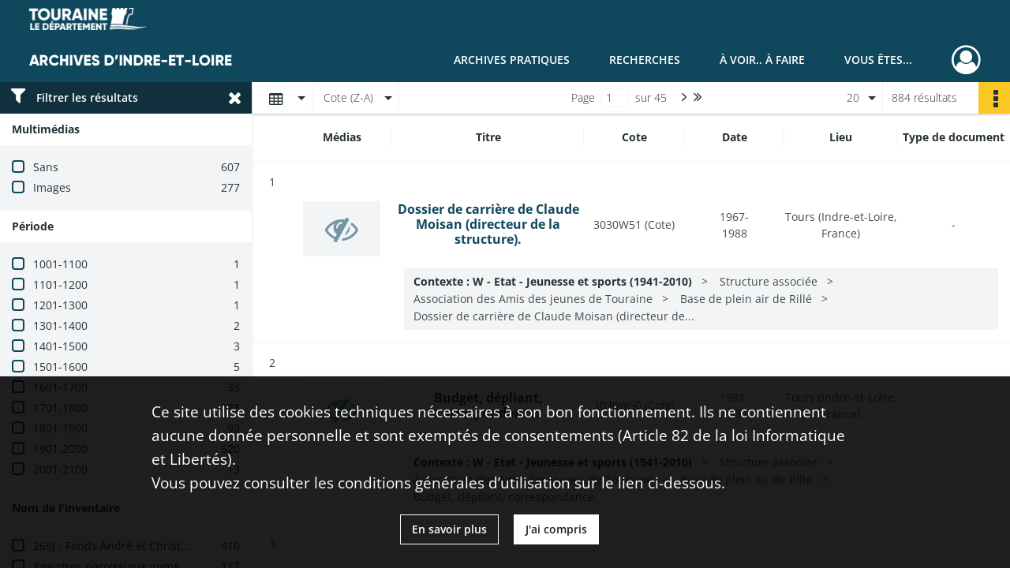

--- FILE ---
content_type: text/html; charset=UTF-8
request_url: https://archives.touraine.fr/search/results?target=controlledAccessGeographicName&keyword=Rill%C3%A9%20%28Indre-et-Loire,%20France%29&sort=referencecode_dsc&mode=table
body_size: 17991
content:
<!DOCTYPE html>
<html lang="fr">
    <head data-captcha="hcaptcha">
                    

    <!-- Matomo -->
    <script type="text/javascript">
        var _paq = _paq || [];

        /* This code come from https://www.cnil.fr/sites/default/files/typo/document/Configuration_piwik.pdf */
        _paq.push([function() {
            var self = this;
            function getOriginalVisitorCookieTimeout() {
                var now = new Date(),
                    nowTs = Math.round(now.getTime() / 1000),
                    visitorInfo = self.getVisitorInfo();
                var createTs = parseInt(visitorInfo[2]);
                var cookieTimeout = 33696000; // 13 mois en secondes
                return createTs + cookieTimeout - nowTs;
            }
            this.setVisitorCookieTimeout( getOriginalVisitorCookieTimeout() );
        }]);

        /* tracker methods like "setCustomDimension" should be called before "trackPageView" */
        _paq.push(['disableCookies']);
        _paq.push(['trackPageView']);
        _paq.push(['enableLinkTracking']);
        (function() {
            var u="https://matomo.cg37.fr/";
            _paq.push(['setTrackerUrl', u+'piwik.php']);
            _paq.push(['setSiteId', 2]);
            var d=document, g=d.createElement('script'), s=d.getElementsByTagName('script')[0];
            g.type='text/javascript'; g.async=true; g.defer=true; g.src=u+'piwik.js'; s.parentNode.insertBefore(g,s);
        })();
    </script>
    <!-- End Matomo Code -->

        
        <meta charset="utf-8">
        <title>    Rillé (Indre-et-Loire, France) - Recherche
</title>

        <meta name="twitter:card" content="summary" /><meta property="og:url" content="https://archives.touraine.fr/search/results?target=controlledAccessGeographicName&amp;keyword=Rill%C3%A9%20%28Indre-et-Loire,%20France%29&amp;sort=referencecode_dsc&amp;mode=table" /><meta property="og:title" content="    Rillé (Indre-et-Loire, France) - Recherche
" />
        <meta name="viewport" content="user-scalable=no, initial-scale=1, maximum-scale=1, minimum-scale=1, width=device-width, height=device-height"/>
        <meta name="format-detection" content="telephone=no" />

        
                    <link rel="apple-touch-icon" sizes="180x180" href="/assets/src/application/Custom/assets/static/front/favicons/apple-touch-icon.aa5b0318c2770fe955dad3eec53a172a.png">
<link rel="icon" type="image/png" sizes="32x32" href="/assets/src/application/Custom/assets/static/front/favicons/favicon-32x32.b97bb627214d80853a9dd2442ef472c0.png">
<link rel="icon" type="image/png" sizes="16x16" href="/assets/src/application/Custom/assets/static/front/favicons/favicon-16x16.ace439510e7051094cd4e41d0483c471.png">
<link rel="manifest" href="/assets/src/application/Custom/assets/static/front/favicons/site.webmanifest.c0654cf016d66ba064885e3e513cdf5d.json">
<link rel="mask-icon" href="/src/application/Custom/assets/static/front/favicons/safari-pinned-tab.svg" color="#5bbad5">

<meta name="msapplication-TileColor" content="#da532c">
<meta name="theme-color" content="#ffffff">
        
        <link rel="stylesheet" type="text/css" href="/assets/assets/front/scss/common.27ff22eabd25ee9180ff676b0599baeb.css" />
        <link rel="stylesheet" type="text/css" href="/assets/assets/fonts/index.62fb4e2c9e8a75391dff4f32a9058ffc.css">

            
    <link rel="stylesheet" type="text/css" href="/assets/assets/front/scss/affichage-table.b5d695c0bbfe0e02de8939b3ae301e26.css" />

        <link rel="stylesheet" type="text/css" href="/assets/src/application/Custom/assets/src/scss/index.3f570df1fc4dd29c6b14b4cf8580a5d8.css" />
        <link rel="stylesheet" type="text/css" href="/assets/node_modules/@knight-lab/timelinejs/dist/css/timeline.1f24a26632f1a70a920eae94a02df2a0.css" />

    </head>
    <body id="display-results">

                    <header id="header" role="banner">
    <div class="institutional-banner-desktop">
        
    <div class="institutional-banner-burger">
                    <div class="container institutional">
        <div class="row">
                            <div class="header-footer-col col-md-12 col-lg-12 header-footer-align-left">
                    
                    
    <a href="https://www.touraine.fr"
                    >
            <img
        src="/assets/src/application/Custom/assets/static/front/img/icono-logo/logo-touraine-departement.28052bd73700b8e341acb5a1fb694944.png"
                alt="Département de Touraine"    />

    </a>
                </div>
                    </div>
    </div>

    </div>

    </div>
    <div id="main-header">
        <a id="logo" href="/" title="Aller à la page d&#039;accueil">
    <img class="logo-desktop" src="/assets/src/application/Custom/assets/static/front/img/icono-logo/logo-header.a17c5a92d60f6f044b11fe20f504ed9c.png" alt="Archives d&#039;Indre-et-Loire"/>

        
    <img class="logo-mobile" src="/assets/src/application/Custom/assets/static/front/img/icono-logo/logo-header.a17c5a92d60f6f044b11fe20f504ed9c.png" alt="Archives d&#039;Indre-et-Loire"/>

    <span class="sr-only">Archives d&#039;Indre-et-Loire</span>
</a>
            
<nav id="main-menu" role="navigation">
            <ul aria-label="menu principal">
                                    <li class="submenu-container"><a href="#">Archives pratiques</a>
    <ul class="subnav">
                    <li><a
    href="/page/presentation"
    title="Aller à la page : &quot;Présentation&quot;"
>Présentation</a>
</li>
                    <li><a
    href="/page/services"
    title="Aller à la page : &quot;Services&quot;"
>Services</a>
</li>
                    <li><a
    href="/page/reservation"
    title="Aller à la page : &quot;Réservation&quot;"
>Réservation</a>
</li>
                    <li><a
    href="/page/foire-aux-questions"
    title="Aller à la page : &quot;Foire aux questions&quot;"
>Foire aux questions</a>
</li>
            </ul>
</li>
                                <li class="submenu-container"><a href="#">Recherches</a>
    <ul class="subnav">
                    <li><a
    href="/page/chercher-en-ligne"
    title="Aller à la page : &quot;Chercher en ligne&quot;"
>Chercher en ligne</a>
</li>
                    <li><a
    href="/page/archives-numerisees"
    title="Aller à la page : &quot;Archives numérisées&quot;"
>Archives numérisées</a>
</li>
                    <li><a
    href="/page/recherche-nominative-dans-l-indexation-collaborative"
    title="Aller à la page : &quot;Recherche nominative&quot;"
>Recherche nominative</a>
</li>
                    <li><a
    href="/page/collections-de-touraine"
    title="Aller à la page : &quot;Collections de Touraine&quot;"
>Collections de Touraine</a>
</li>
                    <li><a
    href="/page/bibliotheque"
    title="Aller à la page : &quot;Bibliothèque&quot;"
>Bibliothèque</a>
</li>
                    <li><a
    href="/page/fiches-d-aide-a-la-recherche"
    title="Aller à la page : &quot;Fiches d&#039;aide à la recherche&quot;"
>Fiches d&#039;aide à la recherche</a>
</li>
            </ul>
</li>
                                <li class="submenu-container"><a href="#">À voir.. À faire</a>
    <ul class="subnav">
                    <li><a
    href="/page/les-ateliers"
    title="Aller à la page : &quot;Ateliers&quot;"
>Ateliers</a>
</li>
                    <li><a
    href="/page/expositions"
    title="Aller à la page : &quot;Expositions&quot;"
>Expositions</a>
</li>
                    <li><a
    href="/page/service-educatif"
    title="Aller à la page : &quot;Service éducatif&quot;"
>Service éducatif</a>
</li>
                    <li><a
    href="/page/nos-podcasts"
    title="Aller à la page : &quot;Nos podcasts&quot;"
>Nos podcasts</a>
</li>
                    <li><a
    href="/page/indexation-collaborative"
    title="Aller à la page : &quot;Indexation collaborative&quot;"
>Indexation collaborative</a>
</li>
                    <li><a
    href="/page/a-la-une"
    title="Aller à la page : &quot;À la une&quot;"
>À la une</a>
</li>
            </ul>
</li>
                                <li class="submenu-container"><a href="#">Vous êtes...</a>
    <ul class="subnav">
                    <li><a
    href="/page/vous-etes-un-particulier"
    title="Aller à la page : &quot;Un particulier&quot;"
>Un particulier</a>
</li>
                    <li><a
    href="/page/bien-gerer-les-archives-dans-un-service-public"
    title="Aller à la page : &quot;Un service public&quot;"
>Un service public</a>
</li>
                    <li><a
    href="/page/bien-gerer-les-archives-dans-une-collectivite"
    title="Aller à la page : &quot;Une collectivité&quot;"
>Une collectivité</a>
</li>
                    <li><a
    href="/page/la-conservation-des-archives-notariales"
    title="Aller à la page : &quot;Un office notarial&quot;"
>Un office notarial</a>
</li>
                    <li><a
    href="/page/vous-etes-un-e-enseignant-e-"
    title="Aller à la page : &quot;Un(e) enseignant(e)&quot;"
>Un(e) enseignant(e)</a>
</li>
                    <li><a
    href="/page/vous-etes-un-e-genealogiste-professionnel-le-"
    title="Aller à la page : &quot;Un(e) généalogiste professionnel(le)&quot;"
>Un(e) généalogiste professionnel(le)</a>
</li>
            </ul>
</li>
            
        </ul>
    </nav>
<nav id="burger-main-menu" class="left" role="navigation">
            <div>
            <label for="burger-sidebar" class="toggle" aria-label="Ouvrir le menu déroulant">
                <span class="sr-only">Ouvrir le menu déroulant</span>
                <span class="icon-bar"></span>
                <span class="icon-bar"></span>
                <span class="icon-bar"></span>
            </label>
            <input type="checkbox" id="burger-sidebar" class="sidebartoggler">

            <div class="page-wrap">
                <div class="sidebar">
                    <ul class="mainnav">
                                                <li class="submenu-container"><a href="#">Archives pratiques</a>
    <ul class="subnav">
                    <li><a
    href="/page/presentation"
    title="Aller à la page : &quot;Présentation&quot;"
>Présentation</a>
</li>
                    <li><a
    href="/page/services"
    title="Aller à la page : &quot;Services&quot;"
>Services</a>
</li>
                    <li><a
    href="/page/reservation"
    title="Aller à la page : &quot;Réservation&quot;"
>Réservation</a>
</li>
                    <li><a
    href="/page/foire-aux-questions"
    title="Aller à la page : &quot;Foire aux questions&quot;"
>Foire aux questions</a>
</li>
            </ul>
</li>
                                <li class="submenu-container"><a href="#">Recherches</a>
    <ul class="subnav">
                    <li><a
    href="/page/chercher-en-ligne"
    title="Aller à la page : &quot;Chercher en ligne&quot;"
>Chercher en ligne</a>
</li>
                    <li><a
    href="/page/archives-numerisees"
    title="Aller à la page : &quot;Archives numérisées&quot;"
>Archives numérisées</a>
</li>
                    <li><a
    href="/page/recherche-nominative-dans-l-indexation-collaborative"
    title="Aller à la page : &quot;Recherche nominative&quot;"
>Recherche nominative</a>
</li>
                    <li><a
    href="/page/collections-de-touraine"
    title="Aller à la page : &quot;Collections de Touraine&quot;"
>Collections de Touraine</a>
</li>
                    <li><a
    href="/page/bibliotheque"
    title="Aller à la page : &quot;Bibliothèque&quot;"
>Bibliothèque</a>
</li>
                    <li><a
    href="/page/fiches-d-aide-a-la-recherche"
    title="Aller à la page : &quot;Fiches d&#039;aide à la recherche&quot;"
>Fiches d&#039;aide à la recherche</a>
</li>
            </ul>
</li>
                                <li class="submenu-container"><a href="#">À voir.. À faire</a>
    <ul class="subnav">
                    <li><a
    href="/page/les-ateliers"
    title="Aller à la page : &quot;Ateliers&quot;"
>Ateliers</a>
</li>
                    <li><a
    href="/page/expositions"
    title="Aller à la page : &quot;Expositions&quot;"
>Expositions</a>
</li>
                    <li><a
    href="/page/service-educatif"
    title="Aller à la page : &quot;Service éducatif&quot;"
>Service éducatif</a>
</li>
                    <li><a
    href="/page/nos-podcasts"
    title="Aller à la page : &quot;Nos podcasts&quot;"
>Nos podcasts</a>
</li>
                    <li><a
    href="/page/indexation-collaborative"
    title="Aller à la page : &quot;Indexation collaborative&quot;"
>Indexation collaborative</a>
</li>
                    <li><a
    href="/page/a-la-une"
    title="Aller à la page : &quot;À la une&quot;"
>À la une</a>
</li>
            </ul>
</li>
                                <li class="submenu-container"><a href="#">Vous êtes...</a>
    <ul class="subnav">
                    <li><a
    href="/page/vous-etes-un-particulier"
    title="Aller à la page : &quot;Un particulier&quot;"
>Un particulier</a>
</li>
                    <li><a
    href="/page/bien-gerer-les-archives-dans-un-service-public"
    title="Aller à la page : &quot;Un service public&quot;"
>Un service public</a>
</li>
                    <li><a
    href="/page/bien-gerer-les-archives-dans-une-collectivite"
    title="Aller à la page : &quot;Une collectivité&quot;"
>Une collectivité</a>
</li>
                    <li><a
    href="/page/la-conservation-des-archives-notariales"
    title="Aller à la page : &quot;Un office notarial&quot;"
>Un office notarial</a>
</li>
                    <li><a
    href="/page/vous-etes-un-e-enseignant-e-"
    title="Aller à la page : &quot;Un(e) enseignant(e)&quot;"
>Un(e) enseignant(e)</a>
</li>
                    <li><a
    href="/page/vous-etes-un-e-genealogiste-professionnel-le-"
    title="Aller à la page : &quot;Un(e) généalogiste professionnel(le)&quot;"
>Un(e) généalogiste professionnel(le)</a>
</li>
            </ul>
</li>
            
                    </ul>
                    
    <div class="institutional-banner-burger">
                    <div class="container institutional">
        <div class="row">
                            <div class="header-footer-col col-md-12 col-lg-12 header-footer-align-left">
                    
                    
    <a href="https://www.touraine.fr"
                    >
            <img
        src="/assets/src/application/Custom/assets/static/front/img/icono-logo/logo-touraine-departement.28052bd73700b8e341acb5a1fb694944.png"
                alt="Département de Touraine"    />

    </a>
                </div>
                    </div>
    </div>

    </div>

                </div>
            </div>
        </div>
    </nav>
<nav id="user-profile" role="navigation">
    <ul>
                    <li class="user-profile submenu-container">
                            <a href="/user/login?targetRoute=front.search&amp;targetRouteParameters%5Btarget%5D=controlledAccessGeographicName&amp;targetRouteParameters%5Bkeyword%5D=Rill%C3%A9%20%28Indre-et-Loire,%20France%29&amp;targetRouteParameters%5Bsort%5D=referencecode_dsc&amp;targetRouteParameters%5Bmode%5D=table" class="user-profile-icon-container" title="Mon espace personnel">
                <i class="fa fa-user-circle-o" aria-hidden="true"></i>
            </a>
            <ul class="subnav">
                <li>
                    <a href="/user/login?targetRoute=front.search&amp;targetRouteParameters%5Btarget%5D=controlledAccessGeographicName&amp;targetRouteParameters%5Bkeyword%5D=Rill%C3%A9%20%28Indre-et-Loire,%20France%29&amp;targetRouteParameters%5Bsort%5D=referencecode_dsc&amp;targetRouteParameters%5Bmode%5D=table" title="Se connecter">Se connecter</a>
                </li>
                                    <li>
                        <a href="/register" title="S&#039;inscrire">S&#039;inscrire</a>
                    </li>
                            </ul>

                </li>
    
    </ul>
</nav>
<nav id="burger-user-profile" class="right" role="navigation">
    <label for="profile-sidebar" class="toggle">
                    <i class="fa fa-user-circle-o user-profile-icon " aria-hidden="true"></i>
    
    </label>
    <input type="checkbox" id="profile-sidebar" class="sidebartoggler">

    <div class="page-wrap">
        <div class="sidebar">
            <ul class="mainnav">
                                                <li>
                <a href="/user/login?targetRoute=front.search&amp;targetRouteParameters%5Btarget%5D=controlledAccessGeographicName&amp;targetRouteParameters%5Bkeyword%5D=Rill%C3%A9%20%28Indre-et-Loire,%20France%29&amp;targetRouteParameters%5Bsort%5D=referencecode_dsc&amp;targetRouteParameters%5Bmode%5D=table" title="Se connecter">Se connecter</a>
            </li>
                            <li>
                    <a href="/register" title="S&#039;inscrire">S&#039;inscrire</a>
                </li>
                        
            </ul>
        </div>
    </div>
</nav>


    </div>
</header>
        
        <div id="old-browsers" class="disclaimer">
    <div class="text">
        Ce portail est conçu pour être utilisé sur les navigateurs Chrome, Firefox, Safari et Edge. Pour une expérience optimale, nous vous invitons à utiliser l&#039;un de ces navigateurs.
    </div>
    <div class="buttons">
        <button type="button" class="btn btn-primary" id="old-browsers-accept">J&#039;ai compris</button>
    </div>
</div>

        <main role="main" id="page-top">

                                        
            
            
            
            
        <section class="facets no-print ">
                            <aside>
    <h2 class="filter"><i class="fas fa-filter" aria-hidden="true"></i>Filtrer les résultats<span><i class="fa fa-times" aria-hidden="true"></i></span></h2>
    <form id="form-facets" method="GET">
                        <input type="hidden" name="target" value="controlledAccessGeographicName" />
                                <input type="hidden" name="keyword" value="Rillé (Indre-et-Loire, France)" />
                                <input type="hidden" name="sort" value="referencecode_dsc" />
                                <input type="hidden" name="mode" value="table" />
            
            <input type="hidden" name="mapBounds" value="" />
    
                <div class="facet">
                <div class="title">Multimédias</div>
                <fieldset>
                    <legend class="sr-only">Filtre les résultats par : Multimédias</legend>
                        <ul>
                                <li class="row ">
                <div class="col-sm-10 term custom-control custom-checkbox">
                    <input
                        type="checkbox"
                        class="custom-control-input"
                        name="facet_media"
                        id="facet_media.1"
                        value="none"
                                            />
                                                                                                        <label class="custom-control-label" for="facet_media.1" title="Sans">Sans</label>
                </div>
                <div class="col-sm-2 count">607</div>
            </li>
                                <li class="row ">
                <div class="col-sm-10 term custom-control custom-checkbox">
                    <input
                        type="checkbox"
                        class="custom-control-input"
                        name="facet_media"
                        id="facet_media.2"
                        value="image"
                                            />
                                                                                                        <label class="custom-control-label" for="facet_media.2" title="Images">Images</label>
                </div>
                <div class="col-sm-2 count">277</div>
            </li>
            </ul>
    
                </fieldset>
            </div>
                <div class="facet">
                <div class="title">Période</div>
                <fieldset>
                    <legend class="sr-only">Filtre les résultats par : Période</legend>
                        <ul>
                                <li class="row">
                <div class="col-sm-10 term custom-control custom-checkbox">
                    <input
                        type="checkbox"
                        class="custom-control-input century"
                        name="facet_century"
                        id="facet_century.1"
                        value="1001"
                                            />
                                                                                                        <label class="custom-control-label" for="facet_century.1" title="1001-1100">1001-1100</label>
                </div>
                <div class="col-sm-2 count">1</div>
            </li>
                                <li class="row">
                <div class="col-sm-10 term custom-control custom-checkbox">
                    <input
                        type="checkbox"
                        class="custom-control-input century"
                        name="facet_century"
                        id="facet_century.2"
                        value="1101"
                                            />
                                                                                                        <label class="custom-control-label" for="facet_century.2" title="1101-1200">1101-1200</label>
                </div>
                <div class="col-sm-2 count">1</div>
            </li>
                                <li class="row">
                <div class="col-sm-10 term custom-control custom-checkbox">
                    <input
                        type="checkbox"
                        class="custom-control-input century"
                        name="facet_century"
                        id="facet_century.3"
                        value="1201"
                                            />
                                                                                                        <label class="custom-control-label" for="facet_century.3" title="1201-1300">1201-1300</label>
                </div>
                <div class="col-sm-2 count">1</div>
            </li>
                                <li class="row">
                <div class="col-sm-10 term custom-control custom-checkbox">
                    <input
                        type="checkbox"
                        class="custom-control-input century"
                        name="facet_century"
                        id="facet_century.4"
                        value="1301"
                                            />
                                                                                                        <label class="custom-control-label" for="facet_century.4" title="1301-1400">1301-1400</label>
                </div>
                <div class="col-sm-2 count">2</div>
            </li>
                                <li class="row">
                <div class="col-sm-10 term custom-control custom-checkbox">
                    <input
                        type="checkbox"
                        class="custom-control-input century"
                        name="facet_century"
                        id="facet_century.5"
                        value="1401"
                                            />
                                                                                                        <label class="custom-control-label" for="facet_century.5" title="1401-1500">1401-1500</label>
                </div>
                <div class="col-sm-2 count">3</div>
            </li>
                                <li class="row">
                <div class="col-sm-10 term custom-control custom-checkbox">
                    <input
                        type="checkbox"
                        class="custom-control-input century"
                        name="facet_century"
                        id="facet_century.6"
                        value="1501"
                                            />
                                                                                                        <label class="custom-control-label" for="facet_century.6" title="1501-1600">1501-1600</label>
                </div>
                <div class="col-sm-2 count">5</div>
            </li>
                                <li class="row">
                <div class="col-sm-10 term custom-control custom-checkbox">
                    <input
                        type="checkbox"
                        class="custom-control-input century"
                        name="facet_century"
                        id="facet_century.7"
                        value="1601"
                                            />
                                                                                                        <label class="custom-control-label" for="facet_century.7" title="1601-1700">1601-1700</label>
                </div>
                <div class="col-sm-2 count">33</div>
            </li>
                                <li class="row">
                <div class="col-sm-10 term custom-control custom-checkbox">
                    <input
                        type="checkbox"
                        class="custom-control-input century"
                        name="facet_century"
                        id="facet_century.8"
                        value="1701"
                                            />
                                                                                                        <label class="custom-control-label" for="facet_century.8" title="1701-1800">1701-1800</label>
                </div>
                <div class="col-sm-2 count">173</div>
            </li>
                                <li class="row">
                <div class="col-sm-10 term custom-control custom-checkbox">
                    <input
                        type="checkbox"
                        class="custom-control-input century"
                        name="facet_century"
                        id="facet_century.9"
                        value="1801"
                                            />
                                                                                                        <label class="custom-control-label" for="facet_century.9" title="1801-1900">1801-1900</label>
                </div>
                <div class="col-sm-2 count">93</div>
            </li>
                                <li class="row">
                <div class="col-sm-10 term custom-control custom-checkbox">
                    <input
                        type="checkbox"
                        class="custom-control-input century"
                        name="facet_century"
                        id="facet_century.10"
                        value="1901"
                                            />
                                                                                                        <label class="custom-control-label" for="facet_century.10" title="1901-2000">1901-2000</label>
                </div>
                <div class="col-sm-2 count">620</div>
            </li>
                                <li class="row">
                <div class="col-sm-10 term custom-control custom-checkbox">
                    <input
                        type="checkbox"
                        class="custom-control-input century"
                        name="facet_century"
                        id="facet_century.11"
                        value="2001"
                                            />
                                                                                                        <label class="custom-control-label" for="facet_century.11" title="2001-2100">2001-2100</label>
                </div>
                <div class="col-sm-2 count">13</div>
            </li>
        
            </ul>

                </fieldset>
            </div>
                <div class="facet">
                <div class="title">Nom de l&#039;inventaire</div>
                <fieldset>
                    <legend class="sr-only">Filtre les résultats par : Nom de l&#039;inventaire</legend>
                        <ul>
                                <li class="row ">
                <div class="col-sm-10 term custom-control custom-checkbox">
                    <input
                        type="checkbox"
                        class="custom-control-input"
                        name="facet_titleProper"
                        id="facet_titleProper.1"
                        value="265J - Fonds André et Christiane Couderc, correspondance (1939-1940)"
                                            />
                                                            <label class="custom-control-label" for="facet_titleProper.1" title="265J - Fonds André et Christiane Couderc, correspondance (1939-1940)">265J - Fonds André et Christiane Couderc, correspondance (1939-1940)</label>
                </div>
                <div class="col-sm-2 count">410</div>
            </li>
                                <li class="row ">
                <div class="col-sm-10 term custom-control custom-checkbox">
                    <input
                        type="checkbox"
                        class="custom-control-input"
                        name="facet_titleProper"
                        id="facet_titleProper.2"
                        value="Registres paroissiaux numérisés"
                                            />
                                                            <label class="custom-control-label" for="facet_titleProper.2" title="Registres paroissiaux numérisés">Registres paroissiaux numérisés</label>
                </div>
                <div class="col-sm-2 count">117</div>
            </li>
                                <li class="row ">
                <div class="col-sm-10 term custom-control custom-checkbox">
                    <input
                        type="checkbox"
                        class="custom-control-input"
                        name="facet_titleProper"
                        id="facet_titleProper.3"
                        value="3E43 - Études notariales de Savigné-sur-Lathan et Channay-sur-Lathan (avant 1900)"
                                            />
                                                            <label class="custom-control-label" for="facet_titleProper.3" title="3E43 - Études notariales de Savigné-sur-Lathan et Channay-sur-Lathan (avant 1900)">3E43 - Études notariales de Savigné-sur-Lathan et Channay-sur-Lathan (avant 1900)</label>
                </div>
                <div class="col-sm-2 count">44</div>
            </li>
                                <li class="row ">
                <div class="col-sm-10 term custom-control custom-checkbox">
                    <input
                        type="checkbox"
                        class="custom-control-input"
                        name="facet_titleProper"
                        id="facet_titleProper.4"
                        value="Registres d&#039;état civil numérisés (versement 2020)"
                                            />
                                                            <label class="custom-control-label" for="facet_titleProper.4" title="Registres d&#039;état civil numérisés (versement 2020)">Registres d&#039;état civil numérisés (versement 2020)</label>
                </div>
                <div class="col-sm-2 count">44</div>
            </li>
                                <li class="row ">
                <div class="col-sm-10 term custom-control custom-checkbox">
                    <input
                        type="checkbox"
                        class="custom-control-input"
                        name="facet_titleProper"
                        id="facet_titleProper.5"
                        value="Registres d&#039;état civil numérisés"
                                            />
                                                            <label class="custom-control-label" for="facet_titleProper.5" title="Registres d&#039;état civil numérisés">Registres d&#039;état civil numérisés</label>
                </div>
                <div class="col-sm-2 count">36</div>
            </li>
                                <li class="row hidden">
                <div class="col-sm-10 term custom-control custom-checkbox">
                    <input
                        type="checkbox"
                        class="custom-control-input"
                        name="facet_titleProper"
                        id="facet_titleProper.6"
                        value="W - Cadastre rénové, remembrement et reconstruction : plans (1930-2008)"
                                            />
                                                            <label class="custom-control-label" for="facet_titleProper.6" title="W - Cadastre rénové, remembrement et reconstruction : plans (1930-2008)">W - Cadastre rénové, remembrement et reconstruction : plans (1930-2008)</label>
                </div>
                <div class="col-sm-2 count">21</div>
            </li>
                                <li class="row hidden">
                <div class="col-sm-10 term custom-control custom-checkbox">
                    <input
                        type="checkbox"
                        class="custom-control-input"
                        name="facet_titleProper"
                        id="facet_titleProper.7"
                        value="6M - Listes nominatives de recensement numérisées (1836-1936)"
                                            />
                                                            <label class="custom-control-label" for="facet_titleProper.7" title="6M - Listes nominatives de recensement numérisées (1836-1936)">6M - Listes nominatives de recensement numérisées (1836-1936)</label>
                </div>
                <div class="col-sm-2 count">20</div>
            </li>
                                <li class="row hidden">
                <div class="col-sm-10 term custom-control custom-checkbox">
                    <input
                        type="checkbox"
                        class="custom-control-input"
                        name="facet_titleProper"
                        id="facet_titleProper.8"
                        value="E-dépôt 198 - Commune de Rillé - Archives déposées (1567-1882)"
                                            />
                                                            <label class="custom-control-label" for="facet_titleProper.8" title="E-dépôt 198 - Commune de Rillé - Archives déposées (1567-1882)">E-dépôt 198 - Commune de Rillé - Archives déposées (1567-1882)</label>
                </div>
                <div class="col-sm-2 count">18</div>
            </li>
                                <li class="row hidden">
                <div class="col-sm-10 term custom-control custom-checkbox">
                    <input
                        type="checkbox"
                        class="custom-control-input"
                        name="facet_titleProper"
                        id="facet_titleProper.9"
                        value="V - Administration des cultes (1800-1940)"
                                            />
                                                            <label class="custom-control-label" for="facet_titleProper.9" title="V - Administration des cultes (1800-1940)">V - Administration des cultes (1800-1940)</label>
                </div>
                <div class="col-sm-2 count">17</div>
            </li>
                                <li class="row hidden">
                <div class="col-sm-10 term custom-control custom-checkbox">
                    <input
                        type="checkbox"
                        class="custom-control-input"
                        name="facet_titleProper"
                        id="facet_titleProper.10"
                        value="3P2 - Plans du cadastre napoléonien (1803-1837)"
                                            />
                                                            <label class="custom-control-label" for="facet_titleProper.10" title="3P2 - Plans du cadastre napoléonien (1803-1837)">3P2 - Plans du cadastre napoléonien (1803-1837)</label>
                </div>
                <div class="col-sm-2 count">15</div>
            </li>
                                <li class="row hidden">
                <div class="col-sm-10 term custom-control custom-checkbox">
                    <input
                        type="checkbox"
                        class="custom-control-input"
                        name="facet_titleProper"
                        id="facet_titleProper.11"
                        value="Tables décennales de l&#039;état civil numérisées"
                                            />
                                                            <label class="custom-control-label" for="facet_titleProper.11" title="Tables décennales de l&#039;état civil numérisées">Tables décennales de l&#039;état civil numérisées</label>
                </div>
                <div class="col-sm-2 count">14</div>
            </li>
                                <li class="row hidden">
                <div class="col-sm-10 term custom-control custom-checkbox">
                    <input
                        type="checkbox"
                        class="custom-control-input"
                        name="facet_titleProper"
                        id="facet_titleProper.12"
                        value="3M - Plébiscites et élections (1800-1940)"
                                            />
                                                            <label class="custom-control-label" for="facet_titleProper.12" title="3M - Plébiscites et élections (1800-1940)">3M - Plébiscites et élections (1800-1940)</label>
                </div>
                <div class="col-sm-2 count">12</div>
            </li>
                                <li class="row hidden">
                <div class="col-sm-10 term custom-control custom-checkbox">
                    <input
                        type="checkbox"
                        class="custom-control-input"
                        name="facet_titleProper"
                        id="facet_titleProper.13"
                        value="W - Ecole élémentaire de Rillé (Indre-et-Loire), 1984-2011"
                                            />
                                                            <label class="custom-control-label" for="facet_titleProper.13" title="W - Ecole élémentaire de Rillé (Indre-et-Loire), 1984-2011">W - Ecole élémentaire de Rillé (Indre-et-Loire), 1984-2011</label>
                </div>
                <div class="col-sm-2 count">11</div>
            </li>
                                <li class="row hidden">
                <div class="col-sm-10 term custom-control custom-checkbox">
                    <input
                        type="checkbox"
                        class="custom-control-input"
                        name="facet_titleProper"
                        id="facet_titleProper.14"
                        value="W - Indre-et-Loire - Dommages de guerre (1945-1968)"
                                            />
                                                            <label class="custom-control-label" for="facet_titleProper.14" title="W - Indre-et-Loire - Dommages de guerre (1945-1968)">W - Indre-et-Loire - Dommages de guerre (1945-1968)</label>
                </div>
                <div class="col-sm-2 count">11</div>
            </li>
                                <li class="row hidden">
                <div class="col-sm-10 term custom-control custom-checkbox">
                    <input
                        type="checkbox"
                        class="custom-control-input"
                        name="facet_titleProper"
                        id="facet_titleProper.15"
                        value="W - Préfecture d&#039;Indre-et-Loire - Contrôle des collectivités territoriales (1906-2009)"
                                            />
                                                            <label class="custom-control-label" for="facet_titleProper.15" title="W - Préfecture d&#039;Indre-et-Loire - Contrôle des collectivités territoriales (1906-2009)">W - Préfecture d&#039;Indre-et-Loire - Contrôle des collectivités territoriales (1906-2009)</label>
                </div>
                <div class="col-sm-2 count">9</div>
            </li>
                                <li class="row hidden">
                <div class="col-sm-10 term custom-control custom-checkbox">
                    <input
                        type="checkbox"
                        class="custom-control-input"
                        name="facet_titleProper"
                        id="facet_titleProper.16"
                        value="3E39 - Études notariales de Château-la-Vallière (I et II) (avant 1900)"
                                            />
                                                            <label class="custom-control-label" for="facet_titleProper.16" title="3E39 - Études notariales de Château-la-Vallière (I et II) (avant 1900)">3E39 - Études notariales de Château-la-Vallière (I et II) (avant 1900)</label>
                </div>
                <div class="col-sm-2 count">8</div>
            </li>
                                <li class="row hidden">
                <div class="col-sm-10 term custom-control custom-checkbox">
                    <input
                        type="checkbox"
                        class="custom-control-input"
                        name="facet_titleProper"
                        id="facet_titleProper.17"
                        value="3P3 - Matrices du cadastre napoléonien (1808-1976)"
                                            />
                                                            <label class="custom-control-label" for="facet_titleProper.17" title="3P3 - Matrices du cadastre napoléonien (1808-1976)">3P3 - Matrices du cadastre napoléonien (1808-1976)</label>
                </div>
                <div class="col-sm-2 count">8</div>
            </li>
                                <li class="row hidden">
                <div class="col-sm-10 term custom-control custom-checkbox">
                    <input
                        type="checkbox"
                        class="custom-control-input"
                        name="facet_titleProper"
                        id="facet_titleProper.18"
                        value="W - Cadastre rénové : états de sections, matrices et plans intermédiaires (1930-2008)"
                                            />
                                                            <label class="custom-control-label" for="facet_titleProper.18" title="W - Cadastre rénové : états de sections, matrices et plans intermédiaires (1930-2008)">W - Cadastre rénové : états de sections, matrices et plans intermédiaires (1930-2008)</label>
                </div>
                <div class="col-sm-2 count">8</div>
            </li>
                                <li class="row hidden">
                <div class="col-sm-10 term custom-control custom-checkbox">
                    <input
                        type="checkbox"
                        class="custom-control-input"
                        name="facet_titleProper"
                        id="facet_titleProper.19"
                        value="5M - Santé publique et hygiène (1800-1940)"
                                            />
                                                            <label class="custom-control-label" for="facet_titleProper.19" title="5M - Santé publique et hygiène (1800-1940)">5M - Santé publique et hygiène (1800-1940)</label>
                </div>
                <div class="col-sm-2 count">7</div>
            </li>
                                <li class="row hidden">
                <div class="col-sm-10 term custom-control custom-checkbox">
                    <input
                        type="checkbox"
                        class="custom-control-input"
                        name="facet_titleProper"
                        id="facet_titleProper.20"
                        value="8U - Officiers publics et ministériels"
                                            />
                                                            <label class="custom-control-label" for="facet_titleProper.20" title="8U - Officiers publics et ministériels">8U - Officiers publics et ministériels</label>
                </div>
                <div class="col-sm-2 count">6</div>
            </li>
                                <li class="row hidden">
                <div class="col-sm-10 term custom-control custom-checkbox">
                    <input
                        type="checkbox"
                        class="custom-control-input"
                        name="facet_titleProper"
                        id="facet_titleProper.21"
                        value="W - DDE - Autorisations d&#039;urbanisme et documents d&#039;urbanisme (1941-2009)"
                                            />
                                                            <label class="custom-control-label" for="facet_titleProper.21" title="W - DDE - Autorisations d&#039;urbanisme et documents d&#039;urbanisme (1941-2009)">W - DDE - Autorisations d&#039;urbanisme et documents d&#039;urbanisme (1941-2009)</label>
                </div>
                <div class="col-sm-2 count">5</div>
            </li>
                                <li class="row hidden">
                <div class="col-sm-10 term custom-control custom-checkbox">
                    <input
                        type="checkbox"
                        class="custom-control-input"
                        name="facet_titleProper"
                        id="facet_titleProper.22"
                        value="114J - Fonds de l&#039;Association La Paternelle - Colonie agricole et pénitentiaire de Mettray. Village de l&#039;Espoir, Village des Jeunes (1839-2008)"
                                            />
                                                            <label class="custom-control-label" for="facet_titleProper.22" title="114J - Fonds de l&#039;Association La Paternelle - Colonie agricole et pénitentiaire de Mettray. Village de l&#039;Espoir, Village des Jeunes (1839-2008)">114J - Fonds de l&#039;Association La Paternelle - Colonie agricole et pénitentiaire de Mettray. Village de l&#039;Espoir, Village des Jeunes (1839-2008)</label>
                </div>
                <div class="col-sm-2 count">3</div>
            </li>
                                <li class="row hidden">
                <div class="col-sm-10 term custom-control custom-checkbox">
                    <input
                        type="checkbox"
                        class="custom-control-input"
                        name="facet_titleProper"
                        id="facet_titleProper.23"
                        value="H - Clergé régulier (837-1791)"
                                            />
                                                            <label class="custom-control-label" for="facet_titleProper.23" title="H - Clergé régulier (837-1791)">H - Clergé régulier (837-1791)</label>
                </div>
                <div class="col-sm-2 count">3</div>
            </li>
                                <li class="row hidden">
                <div class="col-sm-10 term custom-control custom-checkbox">
                    <input
                        type="checkbox"
                        class="custom-control-input"
                        name="facet_titleProper"
                        id="facet_titleProper.24"
                        value="W - Recensement général de la population d&#039;Indre-et-Loire (1946-2010)"
                                            />
                                                            <label class="custom-control-label" for="facet_titleProper.24" title="W - Recensement général de la population d&#039;Indre-et-Loire (1946-2010)">W - Recensement général de la population d&#039;Indre-et-Loire (1946-2010)</label>
                </div>
                <div class="col-sm-2 count">3</div>
            </li>
                                <li class="row hidden">
                <div class="col-sm-10 term custom-control custom-checkbox">
                    <input
                        type="checkbox"
                        class="custom-control-input"
                        name="facet_titleProper"
                        id="facet_titleProper.25"
                        value="1032W - Trésorerie d&#039;Indre-et-Loire - Comptes de gestion (1969-1975)"
                                            />
                                                            <label class="custom-control-label" for="facet_titleProper.25" title="1032W - Trésorerie d&#039;Indre-et-Loire - Comptes de gestion (1969-1975)">1032W - Trésorerie d&#039;Indre-et-Loire - Comptes de gestion (1969-1975)</label>
                </div>
                <div class="col-sm-2 count">2</div>
            </li>
                                <li class="row hidden">
                <div class="col-sm-10 term custom-control custom-checkbox">
                    <input
                        type="checkbox"
                        class="custom-control-input"
                        name="facet_titleProper"
                        id="facet_titleProper.26"
                        value="1J1 à 1167 - Petits fonds privés isolés"
                                            />
                                                            <label class="custom-control-label" for="facet_titleProper.26" title="1J1 à 1167 - Petits fonds privés isolés">1J1 à 1167 - Petits fonds privés isolés</label>
                </div>
                <div class="col-sm-2 count">2</div>
            </li>
                                <li class="row hidden">
                <div class="col-sm-10 term custom-control custom-checkbox">
                    <input
                        type="checkbox"
                        class="custom-control-input"
                        name="facet_titleProper"
                        id="facet_titleProper.27"
                        value="1Q, 2Q - Domaines nationaux"
                                            />
                                                            <label class="custom-control-label" for="facet_titleProper.27" title="1Q, 2Q - Domaines nationaux">1Q, 2Q - Domaines nationaux</label>
                </div>
                <div class="col-sm-2 count">2</div>
            </li>
                                <li class="row hidden">
                <div class="col-sm-10 term custom-control custom-checkbox">
                    <input
                        type="checkbox"
                        class="custom-control-input"
                        name="facet_titleProper"
                        id="facet_titleProper.28"
                        value="2154W - DDE 37 - Service urbanisme, aménagement et environnement - Urbanisme, traitement des déchets, réseaux routier et ferroviaire, secteurs sauvegardés (1952-1991)"
                                            />
                                                            <label class="custom-control-label" for="facet_titleProper.28" title="2154W - DDE 37 - Service urbanisme, aménagement et environnement - Urbanisme, traitement des déchets, réseaux routier et ferroviaire, secteurs sauvegardés (1952-1991)">2154W - DDE 37 - Service urbanisme, aménagement et environnement - Urbanisme, traitement des déchets, réseaux routier et ferroviaire, secteurs sauvegardés (1952-1991)</label>
                </div>
                <div class="col-sm-2 count">2</div>
            </li>
                                <li class="row hidden">
                <div class="col-sm-10 term custom-control custom-checkbox">
                    <input
                        type="checkbox"
                        class="custom-control-input"
                        name="facet_titleProper"
                        id="facet_titleProper.29"
                        value="276J - Groupe ornithologique de Touraine (GOT) - Ligue de protection des oiseaux (LPO), 1969-2011"
                                            />
                                                            <label class="custom-control-label" for="facet_titleProper.29" title="276J - Groupe ornithologique de Touraine (GOT) - Ligue de protection des oiseaux (LPO), 1969-2011">276J - Groupe ornithologique de Touraine (GOT) - Ligue de protection des oiseaux (LPO), 1969-2011</label>
                </div>
                <div class="col-sm-2 count">2</div>
            </li>
                                <li class="row hidden">
                <div class="col-sm-10 term custom-control custom-checkbox">
                    <input
                        type="checkbox"
                        class="custom-control-input"
                        name="facet_titleProper"
                        id="facet_titleProper.30"
                        value="E-dépôt 283 - Syndicat intercommunal d&#039;énergie d&#039;Indre-et-Loire (SIEIL) - 1907-2019"
                                            />
                                                            <label class="custom-control-label" for="facet_titleProper.30" title="E-dépôt 283 - Syndicat intercommunal d&#039;énergie d&#039;Indre-et-Loire (SIEIL) - 1907-2019">E-dépôt 283 - Syndicat intercommunal d&#039;énergie d&#039;Indre-et-Loire (SIEIL) - 1907-2019</label>
                </div>
                <div class="col-sm-2 count">2</div>
            </li>
            </ul>
            <div class="show-more">
            <div class="btn btn-secondary">Afficher plus</div>
        </div>
        <div class="show-less">
                            <div class="more-info">Seuls les 30 premières valeurs sont affichées, veuillez affiner votre recherche.</div>
                        <div class="btn btn-secondary">Afficher moins</div>
        </div>
    
                </fieldset>
            </div>
                <div class="facet">
                <div class="title">Lieux</div>
                <fieldset>
                    <legend class="sr-only">Filtre les résultats par : Lieux</legend>
                        <ul>
                                <li class="row ">
                <div class="col-sm-10 term custom-control custom-checkbox">
                    <input
                        type="checkbox"
                        class="custom-control-input"
                        name="facet_geographicName"
                        id="facet_geographicName.1"
                        value="Rillé (Indre-et-Loire, France)"
                                            />
                                                            <label class="custom-control-label" for="facet_geographicName.1" title="Rillé (Indre-et-Loire, France)">Rillé (Indre-et-Loire, France)</label>
                </div>
                <div class="col-sm-2 count">884</div>
            </li>
                                <li class="row ">
                <div class="col-sm-10 term custom-control custom-checkbox">
                    <input
                        type="checkbox"
                        class="custom-control-input"
                        name="facet_geographicName"
                        id="facet_geographicName.2"
                        value="Rigny-Ussé (Indre-et-Loire, France)"
                                            />
                                                            <label class="custom-control-label" for="facet_geographicName.2" title="Rigny-Ussé (Indre-et-Loire, France)">Rigny-Ussé (Indre-et-Loire, France)</label>
                </div>
                <div class="col-sm-2 count">34</div>
            </li>
                                <li class="row ">
                <div class="col-sm-10 term custom-control custom-checkbox">
                    <input
                        type="checkbox"
                        class="custom-control-input"
                        name="facet_geographicName"
                        id="facet_geographicName.3"
                        value="Rilly-sur-Vienne (Indre-et-Loire, France)"
                                            />
                                                            <label class="custom-control-label" for="facet_geographicName.3" title="Rilly-sur-Vienne (Indre-et-Loire, France)">Rilly-sur-Vienne (Indre-et-Loire, France)</label>
                </div>
                <div class="col-sm-2 count">32</div>
            </li>
                                <li class="row ">
                <div class="col-sm-10 term custom-control custom-checkbox">
                    <input
                        type="checkbox"
                        class="custom-control-input"
                        name="facet_geographicName"
                        id="facet_geographicName.4"
                        value="Richelieu (Indre-et-Loire, France)"
                                            />
                                                            <label class="custom-control-label" for="facet_geographicName.4" title="Richelieu (Indre-et-Loire, France)">Richelieu (Indre-et-Loire, France)</label>
                </div>
                <div class="col-sm-2 count">30</div>
            </li>
                                <li class="row ">
                <div class="col-sm-10 term custom-control custom-checkbox">
                    <input
                        type="checkbox"
                        class="custom-control-input"
                        name="facet_geographicName"
                        id="facet_geographicName.5"
                        value="Rivarennes (Indre-et-Loire, France)"
                                            />
                                                            <label class="custom-control-label" for="facet_geographicName.5" title="Rivarennes (Indre-et-Loire, France)">Rivarennes (Indre-et-Loire, France)</label>
                </div>
                <div class="col-sm-2 count">30</div>
            </li>
                                <li class="row hidden">
                <div class="col-sm-10 term custom-control custom-checkbox">
                    <input
                        type="checkbox"
                        class="custom-control-input"
                        name="facet_geographicName"
                        id="facet_geographicName.6"
                        value="Rouziers-de-Touraine (Indre-et-Loire, France)"
                                            />
                                                            <label class="custom-control-label" for="facet_geographicName.6" title="Rouziers-de-Touraine (Indre-et-Loire, France)">Rouziers-de-Touraine (Indre-et-Loire, France)</label>
                </div>
                <div class="col-sm-2 count">29</div>
            </li>
                                <li class="row hidden">
                <div class="col-sm-10 term custom-control custom-checkbox">
                    <input
                        type="checkbox"
                        class="custom-control-input"
                        name="facet_geographicName"
                        id="facet_geographicName.7"
                        value="La Roche-Clermault (Indre-et-Loire, France)"
                                            />
                                                            <label class="custom-control-label" for="facet_geographicName.7" title="La Roche-Clermault (Indre-et-Loire, France)">La Roche-Clermault (Indre-et-Loire, France)</label>
                </div>
                <div class="col-sm-2 count">28</div>
            </li>
                                <li class="row hidden">
                <div class="col-sm-10 term custom-control custom-checkbox">
                    <input
                        type="checkbox"
                        class="custom-control-input"
                        name="facet_geographicName"
                        id="facet_geographicName.8"
                        value="Reugny (Indre-et-Loire, France)"
                                            />
                                                            <label class="custom-control-label" for="facet_geographicName.8" title="Reugny (Indre-et-Loire, France)">Reugny (Indre-et-Loire, France)</label>
                </div>
                <div class="col-sm-2 count">28</div>
            </li>
                                <li class="row hidden">
                <div class="col-sm-10 term custom-control custom-checkbox">
                    <input
                        type="checkbox"
                        class="custom-control-input"
                        name="facet_geographicName"
                        id="facet_geographicName.9"
                        value="Rivière (Indre-et-Loire, France)"
                                            />
                                                            <label class="custom-control-label" for="facet_geographicName.9" title="Rivière (Indre-et-Loire, France)">Rivière (Indre-et-Loire, France)</label>
                </div>
                <div class="col-sm-2 count">28</div>
            </li>
                                <li class="row hidden">
                <div class="col-sm-10 term custom-control custom-checkbox">
                    <input
                        type="checkbox"
                        class="custom-control-input"
                        name="facet_geographicName"
                        id="facet_geographicName.10"
                        value="Rochecorbon (Indre-et-Loire, France)"
                                            />
                                                            <label class="custom-control-label" for="facet_geographicName.10" title="Rochecorbon (Indre-et-Loire, France)">Rochecorbon (Indre-et-Loire, France)</label>
                </div>
                <div class="col-sm-2 count">27</div>
            </li>
                                <li class="row hidden">
                <div class="col-sm-10 term custom-control custom-checkbox">
                    <input
                        type="checkbox"
                        class="custom-control-input"
                        name="facet_geographicName"
                        id="facet_geographicName.11"
                        value="Saint-Avertin (Indre-et-Loire, France)"
                                            />
                                                            <label class="custom-control-label" for="facet_geographicName.11" title="Saint-Avertin (Indre-et-Loire, France)">Saint-Avertin (Indre-et-Loire, France)</label>
                </div>
                <div class="col-sm-2 count">25</div>
            </li>
                                <li class="row hidden">
                <div class="col-sm-10 term custom-control custom-checkbox">
                    <input
                        type="checkbox"
                        class="custom-control-input"
                        name="facet_geographicName"
                        id="facet_geographicName.12"
                        value="Saint-Laurent-de-Lin (Indre-et-Loire, France)"
                                            />
                                                            <label class="custom-control-label" for="facet_geographicName.12" title="Saint-Laurent-de-Lin (Indre-et-Loire, France)">Saint-Laurent-de-Lin (Indre-et-Loire, France)</label>
                </div>
                <div class="col-sm-2 count">24</div>
            </li>
                                <li class="row hidden">
                <div class="col-sm-10 term custom-control custom-checkbox">
                    <input
                        type="checkbox"
                        class="custom-control-input"
                        name="facet_geographicName"
                        id="facet_geographicName.13"
                        value="La Riche (Indre-et-Loire, France)"
                                            />
                                                            <label class="custom-control-label" for="facet_geographicName.13" title="La Riche (Indre-et-Loire, France)">La Riche (Indre-et-Loire, France)</label>
                </div>
                <div class="col-sm-2 count">23</div>
            </li>
                                <li class="row hidden">
                <div class="col-sm-10 term custom-control custom-checkbox">
                    <input
                        type="checkbox"
                        class="custom-control-input"
                        name="facet_geographicName"
                        id="facet_geographicName.14"
                        value="Reignac-sur-Indre (Indre-et-Loire, France)"
                                            />
                                                            <label class="custom-control-label" for="facet_geographicName.14" title="Reignac-sur-Indre (Indre-et-Loire, France)">Reignac-sur-Indre (Indre-et-Loire, France)</label>
                </div>
                <div class="col-sm-2 count">23</div>
            </li>
                                <li class="row hidden">
                <div class="col-sm-10 term custom-control custom-checkbox">
                    <input
                        type="checkbox"
                        class="custom-control-input"
                        name="facet_geographicName"
                        id="facet_geographicName.15"
                        value="Restigné (Indre-et-Loire, France)"
                                            />
                                                            <label class="custom-control-label" for="facet_geographicName.15" title="Restigné (Indre-et-Loire, France)">Restigné (Indre-et-Loire, France)</label>
                </div>
                <div class="col-sm-2 count">23</div>
            </li>
                                <li class="row hidden">
                <div class="col-sm-10 term custom-control custom-checkbox">
                    <input
                        type="checkbox"
                        class="custom-control-input"
                        name="facet_geographicName"
                        id="facet_geographicName.16"
                        value="Saché (Indre-et-Loire, France)"
                                            />
                                                            <label class="custom-control-label" for="facet_geographicName.16" title="Saché (Indre-et-Loire, France)">Saché (Indre-et-Loire, France)</label>
                </div>
                <div class="col-sm-2 count">23</div>
            </li>
                                <li class="row hidden">
                <div class="col-sm-10 term custom-control custom-checkbox">
                    <input
                        type="checkbox"
                        class="custom-control-input"
                        name="facet_geographicName"
                        id="facet_geographicName.17"
                        value="Saint-Antoine-du-Rocher (Indre-et-Loire, France)"
                                            />
                                                            <label class="custom-control-label" for="facet_geographicName.17" title="Saint-Antoine-du-Rocher (Indre-et-Loire, France)">Saint-Antoine-du-Rocher (Indre-et-Loire, France)</label>
                </div>
                <div class="col-sm-2 count">22</div>
            </li>
                                <li class="row hidden">
                <div class="col-sm-10 term custom-control custom-checkbox">
                    <input
                        type="checkbox"
                        class="custom-control-input"
                        name="facet_geographicName"
                        id="facet_geographicName.18"
                        value="Saint-Aubin-le-Dépeint (Indre-et-Loire, France)"
                                            />
                                                            <label class="custom-control-label" for="facet_geographicName.18" title="Saint-Aubin-le-Dépeint (Indre-et-Loire, France)">Saint-Aubin-le-Dépeint (Indre-et-Loire, France)</label>
                </div>
                <div class="col-sm-2 count">22</div>
            </li>
                                <li class="row hidden">
                <div class="col-sm-10 term custom-control custom-checkbox">
                    <input
                        type="checkbox"
                        class="custom-control-input"
                        name="facet_geographicName"
                        id="facet_geographicName.19"
                        value="Tours (Indre-et-Loire, France)"
                                            />
                                                            <label class="custom-control-label" for="facet_geographicName.19" title="Tours (Indre-et-Loire, France)">Tours (Indre-et-Loire, France)</label>
                </div>
                <div class="col-sm-2 count">22</div>
            </li>
                                <li class="row hidden">
                <div class="col-sm-10 term custom-control custom-checkbox">
                    <input
                        type="checkbox"
                        class="custom-control-input"
                        name="facet_geographicName"
                        id="facet_geographicName.20"
                        value="Saint-Christophe-sur-le-Nais (Indre-et-Loire, France)"
                                            />
                                                            <label class="custom-control-label" for="facet_geographicName.20" title="Saint-Christophe-sur-le-Nais (Indre-et-Loire, France)">Saint-Christophe-sur-le-Nais (Indre-et-Loire, France)</label>
                </div>
                <div class="col-sm-2 count">20</div>
            </li>
                                <li class="row hidden">
                <div class="col-sm-10 term custom-control custom-checkbox">
                    <input
                        type="checkbox"
                        class="custom-control-input"
                        name="facet_geographicName"
                        id="facet_geographicName.21"
                        value="Savigné-sur-Lathan (Indre-et-Loire, France)"
                                            />
                                                            <label class="custom-control-label" for="facet_geographicName.21" title="Savigné-sur-Lathan (Indre-et-Loire, France)">Savigné-sur-Lathan (Indre-et-Loire, France)</label>
                </div>
                <div class="col-sm-2 count">20</div>
            </li>
                                <li class="row hidden">
                <div class="col-sm-10 term custom-control custom-checkbox">
                    <input
                        type="checkbox"
                        class="custom-control-input"
                        name="facet_geographicName"
                        id="facet_geographicName.22"
                        value="Souvigné (Indre-et-Loire, France)"
                                            />
                                                            <label class="custom-control-label" for="facet_geographicName.22" title="Souvigné (Indre-et-Loire, France)">Souvigné (Indre-et-Loire, France)</label>
                </div>
                <div class="col-sm-2 count">20</div>
            </li>
                                <li class="row hidden">
                <div class="col-sm-10 term custom-control custom-checkbox">
                    <input
                        type="checkbox"
                        class="custom-control-input"
                        name="facet_geographicName"
                        id="facet_geographicName.23"
                        value="Villiers-au-Bouin (Indre-et-Loire, France)"
                                            />
                                                            <label class="custom-control-label" for="facet_geographicName.23" title="Villiers-au-Bouin (Indre-et-Loire, France)">Villiers-au-Bouin (Indre-et-Loire, France)</label>
                </div>
                <div class="col-sm-2 count">20</div>
            </li>
                                <li class="row hidden">
                <div class="col-sm-10 term custom-control custom-checkbox">
                    <input
                        type="checkbox"
                        class="custom-control-input"
                        name="facet_geographicName"
                        id="facet_geographicName.24"
                        value="Pocé-sur-Cisse (Indre-et-Loire, France)"
                                            />
                                                            <label class="custom-control-label" for="facet_geographicName.24" title="Pocé-sur-Cisse (Indre-et-Loire, France)">Pocé-sur-Cisse (Indre-et-Loire, France)</label>
                </div>
                <div class="col-sm-2 count">19</div>
            </li>
                                <li class="row hidden">
                <div class="col-sm-10 term custom-control custom-checkbox">
                    <input
                        type="checkbox"
                        class="custom-control-input"
                        name="facet_geographicName"
                        id="facet_geographicName.25"
                        value="Saint-Benoît-la-Forêt (Indre-et-Loire, France)"
                                            />
                                                            <label class="custom-control-label" for="facet_geographicName.25" title="Saint-Benoît-la-Forêt (Indre-et-Loire, France)">Saint-Benoît-la-Forêt (Indre-et-Loire, France)</label>
                </div>
                <div class="col-sm-2 count">19</div>
            </li>
                                <li class="row hidden">
                <div class="col-sm-10 term custom-control custom-checkbox">
                    <input
                        type="checkbox"
                        class="custom-control-input"
                        name="facet_geographicName"
                        id="facet_geographicName.26"
                        value="Channay-sur-Lathan (Indre-et-Loire, France)"
                                            />
                                                            <label class="custom-control-label" for="facet_geographicName.26" title="Channay-sur-Lathan (Indre-et-Loire, France)">Channay-sur-Lathan (Indre-et-Loire, France)</label>
                </div>
                <div class="col-sm-2 count">18</div>
            </li>
                                <li class="row hidden">
                <div class="col-sm-10 term custom-control custom-checkbox">
                    <input
                        type="checkbox"
                        class="custom-control-input"
                        name="facet_geographicName"
                        id="facet_geographicName.27"
                        value="Tauxigny-Saint-Bauld (Indre-et-Loire, France)"
                                            />
                                                            <label class="custom-control-label" for="facet_geographicName.27" title="Tauxigny-Saint-Bauld (Indre-et-Loire, France)">Tauxigny-Saint-Bauld (Indre-et-Loire, France)</label>
                </div>
                <div class="col-sm-2 count">18</div>
            </li>
                                <li class="row hidden">
                <div class="col-sm-10 term custom-control custom-checkbox">
                    <input
                        type="checkbox"
                        class="custom-control-input"
                        name="facet_geographicName"
                        id="facet_geographicName.28"
                        value="Coteaux-sur-Loire (Indre-et-Loire, France)"
                                            />
                                                            <label class="custom-control-label" for="facet_geographicName.28" title="Coteaux-sur-Loire (Indre-et-Loire, France)">Coteaux-sur-Loire (Indre-et-Loire, France)</label>
                </div>
                <div class="col-sm-2 count">17</div>
            </li>
                                <li class="row hidden">
                <div class="col-sm-10 term custom-control custom-checkbox">
                    <input
                        type="checkbox"
                        class="custom-control-input"
                        name="facet_geographicName"
                        id="facet_geographicName.29"
                        value="Marcilly-sur-Maulne (Indre-et-Loire, France)"
                                            />
                                                            <label class="custom-control-label" for="facet_geographicName.29" title="Marcilly-sur-Maulne (Indre-et-Loire, France)">Marcilly-sur-Maulne (Indre-et-Loire, France)</label>
                </div>
                <div class="col-sm-2 count">17</div>
            </li>
                                <li class="row hidden">
                <div class="col-sm-10 term custom-control custom-checkbox">
                    <input
                        type="checkbox"
                        class="custom-control-input"
                        name="facet_geographicName"
                        id="facet_geographicName.30"
                        value="Mazières-de-Touraine (Indre-et-Loire, France)"
                                            />
                                                            <label class="custom-control-label" for="facet_geographicName.30" title="Mazières-de-Touraine (Indre-et-Loire, France)">Mazières-de-Touraine (Indre-et-Loire, France)</label>
                </div>
                <div class="col-sm-2 count">17</div>
            </li>
            </ul>
            <div class="show-more">
            <div class="btn btn-secondary">Afficher plus</div>
        </div>
        <div class="show-less">
                            <div class="more-info">Seuls les 30 premières valeurs sont affichées, veuillez affiner votre recherche.</div>
                        <div class="btn btn-secondary">Afficher moins</div>
        </div>
    
                </fieldset>
            </div>
                <div class="facet">
                <div class="title">Typologies</div>
                <fieldset>
                    <legend class="sr-only">Filtre les résultats par : Typologies</legend>
                        <ul>
                                <li class="row ">
                <div class="col-sm-10 term custom-control custom-checkbox">
                    <input
                        type="checkbox"
                        class="custom-control-input"
                        name="facet_typology"
                        id="facet_typology.1"
                        value="correspondance"
                                            />
                                                            <label class="custom-control-label" for="facet_typology.1" title="correspondance">correspondance</label>
                </div>
                <div class="col-sm-2 count">410</div>
            </li>
                                <li class="row ">
                <div class="col-sm-10 term custom-control custom-checkbox">
                    <input
                        type="checkbox"
                        class="custom-control-input"
                        name="facet_typology"
                        id="facet_typology.2"
                        value="Mariages"
                                            />
                                                            <label class="custom-control-label" for="facet_typology.2" title="Mariages">Mariages</label>
                </div>
                <div class="col-sm-2 count">114</div>
            </li>
                                <li class="row ">
                <div class="col-sm-10 term custom-control custom-checkbox">
                    <input
                        type="checkbox"
                        class="custom-control-input"
                        name="facet_typology"
                        id="facet_typology.3"
                        value="Baptêmes"
                                            />
                                                            <label class="custom-control-label" for="facet_typology.3" title="Baptêmes">Baptêmes</label>
                </div>
                <div class="col-sm-2 count">78</div>
            </li>
                                <li class="row ">
                <div class="col-sm-10 term custom-control custom-checkbox">
                    <input
                        type="checkbox"
                        class="custom-control-input"
                        name="facet_typology"
                        id="facet_typology.4"
                        value="Sépultures"
                                            />
                                                            <label class="custom-control-label" for="facet_typology.4" title="Sépultures">Sépultures</label>
                </div>
                <div class="col-sm-2 count">71</div>
            </li>
                                <li class="row ">
                <div class="col-sm-10 term custom-control custom-checkbox">
                    <input
                        type="checkbox"
                        class="custom-control-input"
                        name="facet_typology"
                        id="facet_typology.5"
                        value="minute notariale"
                                            />
                                                            <label class="custom-control-label" for="facet_typology.5" title="minute notariale">minute notariale</label>
                </div>
                <div class="col-sm-2 count">51</div>
            </li>
                                <li class="row hidden">
                <div class="col-sm-10 term custom-control custom-checkbox">
                    <input
                        type="checkbox"
                        class="custom-control-input"
                        name="facet_typology"
                        id="facet_typology.6"
                        value="Décès"
                                            />
                                                            <label class="custom-control-label" for="facet_typology.6" title="Décès">Décès</label>
                </div>
                <div class="col-sm-2 count">36</div>
            </li>
                                <li class="row hidden">
                <div class="col-sm-10 term custom-control custom-checkbox">
                    <input
                        type="checkbox"
                        class="custom-control-input"
                        name="facet_typology"
                        id="facet_typology.7"
                        value="plan cadastral"
                                            />
                                                            <label class="custom-control-label" for="facet_typology.7" title="plan cadastral">plan cadastral</label>
                </div>
                <div class="col-sm-2 count">36</div>
            </li>
                                <li class="row hidden">
                <div class="col-sm-10 term custom-control custom-checkbox">
                    <input
                        type="checkbox"
                        class="custom-control-input"
                        name="facet_typology"
                        id="facet_typology.8"
                        value="liste nominative"
                                            />
                                                            <label class="custom-control-label" for="facet_typology.8" title="liste nominative">liste nominative</label>
                </div>
                <div class="col-sm-2 count">23</div>
            </li>
                                <li class="row hidden">
                <div class="col-sm-10 term custom-control custom-checkbox">
                    <input
                        type="checkbox"
                        class="custom-control-input"
                        name="facet_typology"
                        id="facet_typology.9"
                        value="registre"
                                            />
                                                            <label class="custom-control-label" for="facet_typology.9" title="registre">registre</label>
                </div>
                <div class="col-sm-2 count">18</div>
            </li>
                                <li class="row hidden">
                <div class="col-sm-10 term custom-control custom-checkbox">
                    <input
                        type="checkbox"
                        class="custom-control-input"
                        name="facet_typology"
                        id="facet_typology.10"
                        value="Table décennale"
                                            />
                                                            <label class="custom-control-label" for="facet_typology.10" title="Table décennale">Table décennale</label>
                </div>
                <div class="col-sm-2 count">16</div>
            </li>
                                <li class="row hidden">
                <div class="col-sm-10 term custom-control custom-checkbox">
                    <input
                        type="checkbox"
                        class="custom-control-input"
                        name="facet_typology"
                        id="facet_typology.11"
                        value="Naissances"
                                            />
                                                            <label class="custom-control-label" for="facet_typology.11" title="Naissances">Naissances</label>
                </div>
                <div class="col-sm-2 count">11</div>
            </li>
                                <li class="row hidden">
                <div class="col-sm-10 term custom-control custom-checkbox">
                    <input
                        type="checkbox"
                        class="custom-control-input"
                        name="facet_typology"
                        id="facet_typology.12"
                        value="matrice cadastrale"
                                            />
                                                            <label class="custom-control-label" for="facet_typology.12" title="matrice cadastrale">matrice cadastrale</label>
                </div>
                <div class="col-sm-2 count">10</div>
            </li>
                                <li class="row hidden">
                <div class="col-sm-10 term custom-control custom-checkbox">
                    <input
                        type="checkbox"
                        class="custom-control-input"
                        name="facet_typology"
                        id="facet_typology.13"
                        value="plan"
                                            />
                                                            <label class="custom-control-label" for="facet_typology.13" title="plan">plan</label>
                </div>
                <div class="col-sm-2 count">8</div>
            </li>
                                <li class="row hidden">
                <div class="col-sm-10 term custom-control custom-checkbox">
                    <input
                        type="checkbox"
                        class="custom-control-input"
                        name="facet_typology"
                        id="facet_typology.14"
                        value="répertoire d&#039;officier public ministériel"
                                            />
                                                            <label class="custom-control-label" for="facet_typology.14" title="répertoire d&#039;officier public ministériel">répertoire d&#039;officier public ministériel</label>
                </div>
                <div class="col-sm-2 count">8</div>
            </li>
                                <li class="row hidden">
                <div class="col-sm-10 term custom-control custom-checkbox">
                    <input
                        type="checkbox"
                        class="custom-control-input"
                        name="facet_typology"
                        id="facet_typology.15"
                        value="dossier individuel"
                                            />
                                                            <label class="custom-control-label" for="facet_typology.15" title="dossier individuel">dossier individuel</label>
                </div>
                <div class="col-sm-2 count">7</div>
            </li>
                                <li class="row hidden">
                <div class="col-sm-10 term custom-control custom-checkbox">
                    <input
                        type="checkbox"
                        class="custom-control-input"
                        name="facet_typology"
                        id="facet_typology.16"
                        value="permis de construire"
                                            />
                                                            <label class="custom-control-label" for="facet_typology.16" title="permis de construire">permis de construire</label>
                </div>
                <div class="col-sm-2 count">5</div>
            </li>
                                <li class="row hidden">
                <div class="col-sm-10 term custom-control custom-checkbox">
                    <input
                        type="checkbox"
                        class="custom-control-input"
                        name="facet_typology"
                        id="facet_typology.17"
                        value="document photographique"
                                            />
                                                            <label class="custom-control-label" for="facet_typology.17" title="document photographique">document photographique</label>
                </div>
                <div class="col-sm-2 count">4</div>
            </li>
                                <li class="row hidden">
                <div class="col-sm-10 term custom-control custom-checkbox">
                    <input
                        type="checkbox"
                        class="custom-control-input"
                        name="facet_typology"
                        id="facet_typology.18"
                        value="table alphabétique des propriétaires"
                                            />
                                                            <label class="custom-control-label" for="facet_typology.18" title="table alphabétique des propriétaires">table alphabétique des propriétaires</label>
                </div>
                <div class="col-sm-2 count">4</div>
            </li>
                                <li class="row hidden">
                <div class="col-sm-10 term custom-control custom-checkbox">
                    <input
                        type="checkbox"
                        class="custom-control-input"
                        name="facet_typology"
                        id="facet_typology.19"
                        value="augmentations et diminutions"
                                            />
                                                            <label class="custom-control-label" for="facet_typology.19" title="augmentations et diminutions">augmentations et diminutions</label>
                </div>
                <div class="col-sm-2 count">3</div>
            </li>
                                <li class="row hidden">
                <div class="col-sm-10 term custom-control custom-checkbox">
                    <input
                        type="checkbox"
                        class="custom-control-input"
                        name="facet_typology"
                        id="facet_typology.20"
                        value="certificat d&#039;urbanisme"
                                            />
                                                            <label class="custom-control-label" for="facet_typology.20" title="certificat d&#039;urbanisme">certificat d&#039;urbanisme</label>
                </div>
                <div class="col-sm-2 count">3</div>
            </li>
                                <li class="row hidden">
                <div class="col-sm-10 term custom-control custom-checkbox">
                    <input
                        type="checkbox"
                        class="custom-control-input"
                        name="facet_typology"
                        id="facet_typology.21"
                        value="délibération"
                                            />
                                                            <label class="custom-control-label" for="facet_typology.21" title="délibération">délibération</label>
                </div>
                <div class="col-sm-2 count">3</div>
            </li>
                                <li class="row hidden">
                <div class="col-sm-10 term custom-control custom-checkbox">
                    <input
                        type="checkbox"
                        class="custom-control-input"
                        name="facet_typology"
                        id="facet_typology.22"
                        value="liste électorale"
                                            />
                                                            <label class="custom-control-label" for="facet_typology.22" title="liste électorale">liste électorale</label>
                </div>
                <div class="col-sm-2 count">3</div>
            </li>
                                <li class="row hidden">
                <div class="col-sm-10 term custom-control custom-checkbox">
                    <input
                        type="checkbox"
                        class="custom-control-input"
                        name="facet_typology"
                        id="facet_typology.23"
                        value="affiche"
                                            />
                                                            <label class="custom-control-label" for="facet_typology.23" title="affiche">affiche</label>
                </div>
                <div class="col-sm-2 count">2</div>
            </li>
                                <li class="row hidden">
                <div class="col-sm-10 term custom-control custom-checkbox">
                    <input
                        type="checkbox"
                        class="custom-control-input"
                        name="facet_typology"
                        id="facet_typology.24"
                        value="permis de démolir"
                                            />
                                                            <label class="custom-control-label" for="facet_typology.24" title="permis de démolir">permis de démolir</label>
                </div>
                <div class="col-sm-2 count">2</div>
            </li>
                                <li class="row hidden">
                <div class="col-sm-10 term custom-control custom-checkbox">
                    <input
                        type="checkbox"
                        class="custom-control-input"
                        name="facet_typology"
                        id="facet_typology.25"
                        value="décompte d&#039;acquéreurs de biens nationaux"
                                            />
                                                            <label class="custom-control-label" for="facet_typology.25" title="décompte d&#039;acquéreurs de biens nationaux">décompte d&#039;acquéreurs de biens nationaux</label>
                </div>
                <div class="col-sm-2 count">1</div>
            </li>
                                <li class="row hidden">
                <div class="col-sm-10 term custom-control custom-checkbox">
                    <input
                        type="checkbox"
                        class="custom-control-input"
                        name="facet_typology"
                        id="facet_typology.26"
                        value="inventaire"
                                            />
                                                            <label class="custom-control-label" for="facet_typology.26" title="inventaire">inventaire</label>
                </div>
                <div class="col-sm-2 count">1</div>
            </li>
                                <li class="row hidden">
                <div class="col-sm-10 term custom-control custom-checkbox">
                    <input
                        type="checkbox"
                        class="custom-control-input"
                        name="facet_typology"
                        id="facet_typology.27"
                        value="procès-verbal d&#039;estimation"
                                            />
                                                            <label class="custom-control-label" for="facet_typology.27" title="procès-verbal d&#039;estimation">procès-verbal d&#039;estimation</label>
                </div>
                <div class="col-sm-2 count">1</div>
            </li>
                                <li class="row hidden">
                <div class="col-sm-10 term custom-control custom-checkbox">
                    <input
                        type="checkbox"
                        class="custom-control-input"
                        name="facet_typology"
                        id="facet_typology.28"
                        value="procès-verbal d&#039;élection"
                                            />
                                                            <label class="custom-control-label" for="facet_typology.28" title="procès-verbal d&#039;élection">procès-verbal d&#039;élection</label>
                </div>
                <div class="col-sm-2 count">1</div>
            </li>
                                <li class="row hidden">
                <div class="col-sm-10 term custom-control custom-checkbox">
                    <input
                        type="checkbox"
                        class="custom-control-input"
                        name="facet_typology"
                        id="facet_typology.29"
                        value="procès-verbal de délimitation communale"
                                            />
                                                            <label class="custom-control-label" for="facet_typology.29" title="procès-verbal de délimitation communale">procès-verbal de délimitation communale</label>
                </div>
                <div class="col-sm-2 count">1</div>
            </li>
                                <li class="row hidden">
                <div class="col-sm-10 term custom-control custom-checkbox">
                    <input
                        type="checkbox"
                        class="custom-control-input"
                        name="facet_typology"
                        id="facet_typology.30"
                        value="règlement"
                                            />
                                                            <label class="custom-control-label" for="facet_typology.30" title="règlement">règlement</label>
                </div>
                <div class="col-sm-2 count">1</div>
            </li>
            </ul>
            <div class="show-more">
            <div class="btn btn-secondary">Afficher plus</div>
        </div>
        <div class="show-less">
                            <div class="more-info">Seuls les 30 premières valeurs sont affichées, veuillez affiner votre recherche.</div>
                        <div class="btn btn-secondary">Afficher moins</div>
        </div>
    
                </fieldset>
            </div>
                <div class="facet">
                <div class="title">Sujets</div>
                <fieldset>
                    <legend class="sr-only">Filtre les résultats par : Sujets</legend>
                        <ul>
                                <li class="row ">
                <div class="col-sm-10 term custom-control custom-checkbox">
                    <input
                        type="checkbox"
                        class="custom-control-input"
                        name="facet_subject"
                        id="facet_subject.1"
                        value="guerre 1939-1945"
                                            />
                                                            <label class="custom-control-label" for="facet_subject.1" title="guerre 1939-1945">guerre 1939-1945</label>
                </div>
                <div class="col-sm-2 count">421</div>
            </li>
                                <li class="row ">
                <div class="col-sm-10 term custom-control custom-checkbox">
                    <input
                        type="checkbox"
                        class="custom-control-input"
                        name="facet_subject"
                        id="facet_subject.2"
                        value="guerre"
                                            />
                                                            <label class="custom-control-label" for="facet_subject.2" title="guerre">guerre</label>
                </div>
                <div class="col-sm-2 count">411</div>
            </li>
                                <li class="row ">
                <div class="col-sm-10 term custom-control custom-checkbox">
                    <input
                        type="checkbox"
                        class="custom-control-input"
                        name="facet_subject"
                        id="facet_subject.3"
                        value="militaire"
                                            />
                                                            <label class="custom-control-label" for="facet_subject.3" title="militaire">militaire</label>
                </div>
                <div class="col-sm-2 count">410</div>
            </li>
                                <li class="row ">
                <div class="col-sm-10 term custom-control custom-checkbox">
                    <input
                        type="checkbox"
                        class="custom-control-input"
                        name="facet_subject"
                        id="facet_subject.4"
                        value="cadastre rénové"
                                            />
                                                            <label class="custom-control-label" for="facet_subject.4" title="cadastre rénové">cadastre rénové</label>
                </div>
                <div class="col-sm-2 count">29</div>
            </li>
                                <li class="row ">
                <div class="col-sm-10 term custom-control custom-checkbox">
                    <input
                        type="checkbox"
                        class="custom-control-input"
                        name="facet_subject"
                        id="facet_subject.5"
                        value="cadastre napoléonien"
                                            />
                                                            <label class="custom-control-label" for="facet_subject.5" title="cadastre napoléonien">cadastre napoléonien</label>
                </div>
                <div class="col-sm-2 count">24</div>
            </li>
                                <li class="row hidden">
                <div class="col-sm-10 term custom-control custom-checkbox">
                    <input
                        type="checkbox"
                        class="custom-control-input"
                        name="facet_subject"
                        id="facet_subject.6"
                        value="recensement de population"
                                            />
                                                            <label class="custom-control-label" for="facet_subject.6" title="recensement de population">recensement de population</label>
                </div>
                <div class="col-sm-2 count">23</div>
            </li>
                                <li class="row hidden">
                <div class="col-sm-10 term custom-control custom-checkbox">
                    <input
                        type="checkbox"
                        class="custom-control-input"
                        name="facet_subject"
                        id="facet_subject.7"
                        value="temporel ecclésiastique"
                                            />
                                                            <label class="custom-control-label" for="facet_subject.7" title="temporel ecclésiastique">temporel ecclésiastique</label>
                </div>
                <div class="col-sm-2 count">17</div>
            </li>
                                <li class="row hidden">
                <div class="col-sm-10 term custom-control custom-checkbox">
                    <input
                        type="checkbox"
                        class="custom-control-input"
                        name="facet_subject"
                        id="facet_subject.8"
                        value="état civil"
                                            />
                                                            <label class="custom-control-label" for="facet_subject.8" title="état civil">état civil</label>
                </div>
                <div class="col-sm-2 count">15</div>
            </li>
                                <li class="row hidden">
                <div class="col-sm-10 term custom-control custom-checkbox">
                    <input
                        type="checkbox"
                        class="custom-control-input"
                        name="facet_subject"
                        id="facet_subject.9"
                        value="administration diocésaine"
                                            />
                                                            <label class="custom-control-label" for="facet_subject.9" title="administration diocésaine">administration diocésaine</label>
                </div>
                <div class="col-sm-2 count">12</div>
            </li>
                                <li class="row hidden">
                <div class="col-sm-10 term custom-control custom-checkbox">
                    <input
                        type="checkbox"
                        class="custom-control-input"
                        name="facet_subject"
                        id="facet_subject.10"
                        value="catholicisme"
                                            />
                                                            <label class="custom-control-label" for="facet_subject.10" title="catholicisme">catholicisme</label>
                </div>
                <div class="col-sm-2 count">12</div>
            </li>
                                <li class="row hidden">
                <div class="col-sm-10 term custom-control custom-checkbox">
                    <input
                        type="checkbox"
                        class="custom-control-input"
                        name="facet_subject"
                        id="facet_subject.11"
                        value="dommages de guerre"
                                            />
                                                            <label class="custom-control-label" for="facet_subject.11" title="dommages de guerre">dommages de guerre</label>
                </div>
                <div class="col-sm-2 count">11</div>
            </li>
                                <li class="row hidden">
                <div class="col-sm-10 term custom-control custom-checkbox">
                    <input
                        type="checkbox"
                        class="custom-control-input"
                        name="facet_subject"
                        id="facet_subject.12"
                        value="séparation des Églises et de l&#039;État (1905)"
                                            />
                                                            <label class="custom-control-label" for="facet_subject.12" title="séparation des Églises et de l&#039;État (1905)">séparation des Églises et de l&#039;État (1905)</label>
                </div>
                <div class="col-sm-2 count">9</div>
            </li>
                                <li class="row hidden">
                <div class="col-sm-10 term custom-control custom-checkbox">
                    <input
                        type="checkbox"
                        class="custom-control-input"
                        name="facet_subject"
                        id="facet_subject.13"
                        value="conseiller municipal"
                                            />
                                                            <label class="custom-control-label" for="facet_subject.13" title="conseiller municipal">conseiller municipal</label>
                </div>
                <div class="col-sm-2 count">8</div>
            </li>
                                <li class="row hidden">
                <div class="col-sm-10 term custom-control custom-checkbox">
                    <input
                        type="checkbox"
                        class="custom-control-input"
                        name="facet_subject"
                        id="facet_subject.14"
                        value="désignation"
                                            />
                                                            <label class="custom-control-label" for="facet_subject.14" title="désignation">désignation</label>
                </div>
                <div class="col-sm-2 count">8</div>
            </li>
                                <li class="row hidden">
                <div class="col-sm-10 term custom-control custom-checkbox">
                    <input
                        type="checkbox"
                        class="custom-control-input"
                        name="facet_subject"
                        id="facet_subject.15"
                        value="gestion du personnel"
                                            />
                                                            <label class="custom-control-label" for="facet_subject.15" title="gestion du personnel">gestion du personnel</label>
                </div>
                <div class="col-sm-2 count">8</div>
            </li>
                                <li class="row hidden">
                <div class="col-sm-10 term custom-control custom-checkbox">
                    <input
                        type="checkbox"
                        class="custom-control-input"
                        name="facet_subject"
                        id="facet_subject.16"
                        value="maire"
                                            />
                                                            <label class="custom-control-label" for="facet_subject.16" title="maire">maire</label>
                </div>
                <div class="col-sm-2 count">8</div>
            </li>
                                <li class="row hidden">
                <div class="col-sm-10 term custom-control custom-checkbox">
                    <input
                        type="checkbox"
                        class="custom-control-input"
                        name="facet_subject"
                        id="facet_subject.17"
                        value="manifestation d&#039;adhésion au régime"
                                            />
                                                            <label class="custom-control-label" for="facet_subject.17" title="manifestation d&#039;adhésion au régime">manifestation d&#039;adhésion au régime</label>
                </div>
                <div class="col-sm-2 count">8</div>
            </li>
                                <li class="row hidden">
                <div class="col-sm-10 term custom-control custom-checkbox">
                    <input
                        type="checkbox"
                        class="custom-control-input"
                        name="facet_subject"
                        id="facet_subject.18"
                        value="installation classée"
                                            />
                                                            <label class="custom-control-label" for="facet_subject.18" title="installation classée">installation classée</label>
                </div>
                <div class="col-sm-2 count">7</div>
            </li>
                                <li class="row hidden">
                <div class="col-sm-10 term custom-control custom-checkbox">
                    <input
                        type="checkbox"
                        class="custom-control-input"
                        name="facet_subject"
                        id="facet_subject.19"
                        value="travaux d&#039;utilité publique"
                                            />
                                                            <label class="custom-control-label" for="facet_subject.19" title="travaux d&#039;utilité publique">travaux d&#039;utilité publique</label>
                </div>
                <div class="col-sm-2 count">7</div>
            </li>
                                <li class="row hidden">
                <div class="col-sm-10 term custom-control custom-checkbox">
                    <input
                        type="checkbox"
                        class="custom-control-input"
                        name="facet_subject"
                        id="facet_subject.20"
                        value="tuerie"
                                            />
                                                            <label class="custom-control-label" for="facet_subject.20" title="tuerie">tuerie</label>
                </div>
                <div class="col-sm-2 count">7</div>
            </li>
                                <li class="row hidden">
                <div class="col-sm-10 term custom-control custom-checkbox">
                    <input
                        type="checkbox"
                        class="custom-control-input"
                        name="facet_subject"
                        id="facet_subject.21"
                        value="urbanisme"
                                            />
                                                            <label class="custom-control-label" for="facet_subject.21" title="urbanisme">urbanisme</label>
                </div>
                <div class="col-sm-2 count">7</div>
            </li>
                                <li class="row hidden">
                <div class="col-sm-10 term custom-control custom-checkbox">
                    <input
                        type="checkbox"
                        class="custom-control-input"
                        name="facet_subject"
                        id="facet_subject.22"
                        value="porcherie"
                                            />
                                                            <label class="custom-control-label" for="facet_subject.22" title="porcherie">porcherie</label>
                </div>
                <div class="col-sm-2 count">6</div>
            </li>
                                <li class="row hidden">
                <div class="col-sm-10 term custom-control custom-checkbox">
                    <input
                        type="checkbox"
                        class="custom-control-input"
                        name="facet_subject"
                        id="facet_subject.23"
                        value="abattoir public"
                                            />
                                                            <label class="custom-control-label" for="facet_subject.23" title="abattoir public">abattoir public</label>
                </div>
                <div class="col-sm-2 count">5</div>
            </li>
                                <li class="row hidden">
                <div class="col-sm-10 term custom-control custom-checkbox">
                    <input
                        type="checkbox"
                        class="custom-control-input"
                        name="facet_subject"
                        id="facet_subject.24"
                        value="édifice cultuel"
                                            />
                                                            <label class="custom-control-label" for="facet_subject.24" title="édifice cultuel">édifice cultuel</label>
                </div>
                <div class="col-sm-2 count">5</div>
            </li>
                                <li class="row hidden">
                <div class="col-sm-10 term custom-control custom-checkbox">
                    <input
                        type="checkbox"
                        class="custom-control-input"
                        name="facet_subject"
                        id="facet_subject.25"
                        value="Troisième République (1870-1940)"
                                            />
                                                            <label class="custom-control-label" for="facet_subject.25" title="Troisième République (1870-1940)">Troisième République (1870-1940)</label>
                </div>
                <div class="col-sm-2 count">4</div>
            </li>
                                <li class="row hidden">
                <div class="col-sm-10 term custom-control custom-checkbox">
                    <input
                        type="checkbox"
                        class="custom-control-input"
                        name="facet_subject"
                        id="facet_subject.26"
                        value="acétylène, fabrique d&#039;"
                                            />
                                                            <label class="custom-control-label" for="facet_subject.26" title="acétylène, fabrique d&#039;">acétylène, fabrique d&#039;</label>
                </div>
                <div class="col-sm-2 count">4</div>
            </li>
                                <li class="row hidden">
                <div class="col-sm-10 term custom-control custom-checkbox">
                    <input
                        type="checkbox"
                        class="custom-control-input"
                        name="facet_subject"
                        id="facet_subject.27"
                        value="corroierie"
                                            />
                                                            <label class="custom-control-label" for="facet_subject.27" title="corroierie">corroierie</label>
                </div>
                <div class="col-sm-2 count">4</div>
            </li>
                                <li class="row hidden">
                <div class="col-sm-10 term custom-control custom-checkbox">
                    <input
                        type="checkbox"
                        class="custom-control-input"
                        name="facet_subject"
                        id="facet_subject.28"
                        value="tannerie"
                                            />
                                                            <label class="custom-control-label" for="facet_subject.28" title="tannerie">tannerie</label>
                </div>
                <div class="col-sm-2 count">4</div>
            </li>
                                <li class="row hidden">
                <div class="col-sm-10 term custom-control custom-checkbox">
                    <input
                        type="checkbox"
                        class="custom-control-input"
                        name="facet_subject"
                        id="facet_subject.29"
                        value="teinturerie"
                                            />
                                                            <label class="custom-control-label" for="facet_subject.29" title="teinturerie">teinturerie</label>
                </div>
                <div class="col-sm-2 count">4</div>
            </li>
                                <li class="row hidden">
                <div class="col-sm-10 term custom-control custom-checkbox">
                    <input
                        type="checkbox"
                        class="custom-control-input"
                        name="facet_subject"
                        id="facet_subject.30"
                        value="élection politique"
                                            />
                                                            <label class="custom-control-label" for="facet_subject.30" title="élection politique">élection politique</label>
                </div>
                <div class="col-sm-2 count">4</div>
            </li>
            </ul>
            <div class="show-more">
            <div class="btn btn-secondary">Afficher plus</div>
        </div>
        <div class="show-less">
                            <div class="more-info">Seuls les 30 premières valeurs sont affichées, veuillez affiner votre recherche.</div>
                        <div class="btn btn-secondary">Afficher moins</div>
        </div>
    
                </fieldset>
            </div>
                <div class="facet">
                <div class="title">Personnes</div>
                <fieldset>
                    <legend class="sr-only">Filtre les résultats par : Personnes</legend>
                        <ul>
                                <li class="row ">
                <div class="col-sm-10 term custom-control custom-checkbox">
                    <input
                        type="checkbox"
                        class="custom-control-input"
                        name="facet_personalName"
                        id="facet_personalName.1"
                        value="Couderc, André (1913-1991 ; instituteur)"
                                            />
                                                            <label class="custom-control-label" for="facet_personalName.1" title="Couderc, André (1913-1991 ; instituteur)">Couderc, André (1913-1991 ; instituteur)</label>
                </div>
                <div class="col-sm-2 count">410</div>
            </li>
                                <li class="row ">
                <div class="col-sm-10 term custom-control custom-checkbox">
                    <input
                        type="checkbox"
                        class="custom-control-input"
                        name="facet_personalName"
                        id="facet_personalName.2"
                        value="Picard, Christiane (1916-2009 ; institutrice, épouse Couderc)"
                                            />
                                                            <label class="custom-control-label" for="facet_personalName.2" title="Picard, Christiane (1916-2009 ; institutrice, épouse Couderc)">Picard, Christiane (1916-2009 ; institutrice, épouse Couderc)</label>
                </div>
                <div class="col-sm-2 count">410</div>
            </li>
                                <li class="row ">
                <div class="col-sm-10 term custom-control custom-checkbox">
                    <input
                        type="checkbox"
                        class="custom-control-input"
                        name="facet_personalName"
                        id="facet_personalName.3"
                        value="Boivin, Urbain (notaire à Rillé, 1er février 1725-5 avril 1756)"
                                            />
                                                            <label class="custom-control-label" for="facet_personalName.3" title="Boivin, Urbain (notaire à Rillé, 1er février 1725-5 avril 1756)">Boivin, Urbain (notaire à Rillé, 1er février 1725-5 avril 1756)</label>
                </div>
                <div class="col-sm-2 count">16</div>
            </li>
                                <li class="row ">
                <div class="col-sm-10 term custom-control custom-checkbox">
                    <input
                        type="checkbox"
                        class="custom-control-input"
                        name="facet_personalName"
                        id="facet_personalName.4"
                        value="Tulasne, Gatien Pierre (notaire à Rillé et Channay-sur-Lathan, 3 octobre 1784-23 février 1817)"
                                            />
                                                            <label class="custom-control-label" for="facet_personalName.4" title="Tulasne, Gatien Pierre (notaire à Rillé et Channay-sur-Lathan, 3 octobre 1784-23 février 1817)">Tulasne, Gatien Pierre (notaire à Rillé et Channay-sur-Lathan, 3 octobre 1784-23 février 1817)</label>
                </div>
                <div class="col-sm-2 count">16</div>
            </li>
                                <li class="row ">
                <div class="col-sm-10 term custom-control custom-checkbox">
                    <input
                        type="checkbox"
                        class="custom-control-input"
                        name="facet_personalName"
                        id="facet_personalName.5"
                        value="Tulasne, Gatien (notaire à Rillé, 22 avril 1759-18 août 1783)"
                                            />
                                                            <label class="custom-control-label" for="facet_personalName.5" title="Tulasne, Gatien (notaire à Rillé, 22 avril 1759-18 août 1783)">Tulasne, Gatien (notaire à Rillé, 22 avril 1759-18 août 1783)</label>
                </div>
                <div class="col-sm-2 count">14</div>
            </li>
                                <li class="row hidden">
                <div class="col-sm-10 term custom-control custom-checkbox">
                    <input
                        type="checkbox"
                        class="custom-control-input"
                        name="facet_personalName"
                        id="facet_personalName.6"
                        value="Bourdin, René (notaire à Rillé, 11 novembre 1743-24 septembre 1778)"
                                            />
                                                            <label class="custom-control-label" for="facet_personalName.6" title="Bourdin, René (notaire à Rillé, 11 novembre 1743-24 septembre 1778)">Bourdin, René (notaire à Rillé, 11 novembre 1743-24 septembre 1778)</label>
                </div>
                <div class="col-sm-2 count">6</div>
            </li>
                                <li class="row hidden">
                <div class="col-sm-10 term custom-control custom-checkbox">
                    <input
                        type="checkbox"
                        class="custom-control-input"
                        name="facet_personalName"
                        id="facet_personalName.7"
                        value="Barreau, Marcellin Michel (actif entre 1883 et 1888 ; ecclésiastique)"
                                            />
                                                            <label class="custom-control-label" for="facet_personalName.7" title="Barreau, Marcellin Michel (actif entre 1883 et 1888 ; ecclésiastique)">Barreau, Marcellin Michel (actif entre 1883 et 1888 ; ecclésiastique)</label>
                </div>
                <div class="col-sm-2 count">1</div>
            </li>
                                <li class="row hidden">
                <div class="col-sm-10 term custom-control custom-checkbox">
                    <input
                        type="checkbox"
                        class="custom-control-input"
                        name="facet_personalName"
                        id="facet_personalName.8"
                        value="Bergeault, Célestin Augustin (actif entre 1890 et 1903 ; ecclésiastique)"
                                            />
                                                            <label class="custom-control-label" for="facet_personalName.8" title="Bergeault, Célestin Augustin (actif entre 1890 et 1903 ; ecclésiastique)">Bergeault, Célestin Augustin (actif entre 1890 et 1903 ; ecclésiastique)</label>
                </div>
                <div class="col-sm-2 count">1</div>
            </li>
                                <li class="row hidden">
                <div class="col-sm-10 term custom-control custom-checkbox">
                    <input
                        type="checkbox"
                        class="custom-control-input"
                        name="facet_personalName"
                        id="facet_personalName.9"
                        value="Bianchin, Alberta (active entre 1984 et 1994 ; professeur de cartographie)"
                                            />
                                                            <label class="custom-control-label" for="facet_personalName.9" title="Bianchin, Alberta (active entre 1984 et 1994 ; professeur de cartographie)">Bianchin, Alberta (active entre 1984 et 1994 ; professeur de cartographie)</label>
                </div>
                <div class="col-sm-2 count">1</div>
            </li>
                                <li class="row hidden">
                <div class="col-sm-10 term custom-control custom-checkbox">
                    <input
                        type="checkbox"
                        class="custom-control-input"
                        name="facet_personalName"
                        id="facet_personalName.10"
                        value="Bordeaux, Louis (actif entre 1857 et 1858 ; ecclésiastique)"
                                            />
                                                            <label class="custom-control-label" for="facet_personalName.10" title="Bordeaux, Louis (actif entre 1857 et 1858 ; ecclésiastique)">Bordeaux, Louis (actif entre 1857 et 1858 ; ecclésiastique)</label>
                </div>
                <div class="col-sm-2 count">1</div>
            </li>
                                <li class="row hidden">
                <div class="col-sm-10 term custom-control custom-checkbox">
                    <input
                        type="checkbox"
                        class="custom-control-input"
                        name="facet_personalName"
                        id="facet_personalName.11"
                        value="Bouin, Urbain (notaire à Rillé, 1751)"
                                            />
                                                            <label class="custom-control-label" for="facet_personalName.11" title="Bouin, Urbain (notaire à Rillé, 1751)">Bouin, Urbain (notaire à Rillé, 1751)</label>
                </div>
                <div class="col-sm-2 count">1</div>
            </li>
                                <li class="row hidden">
                <div class="col-sm-10 term custom-control custom-checkbox">
                    <input
                        type="checkbox"
                        class="custom-control-input"
                        name="facet_personalName"
                        id="facet_personalName.12"
                        value="Bourjuge, Louis Jean (actif entre 1832 et 1869 ; ecclésiastique)"
                                            />
                                                            <label class="custom-control-label" for="facet_personalName.12" title="Bourjuge, Louis Jean (actif entre 1832 et 1869 ; ecclésiastique)">Bourjuge, Louis Jean (actif entre 1832 et 1869 ; ecclésiastique)</label>
                </div>
                <div class="col-sm-2 count">1</div>
            </li>
                                <li class="row hidden">
                <div class="col-sm-10 term custom-control custom-checkbox">
                    <input
                        type="checkbox"
                        class="custom-control-input"
                        name="facet_personalName"
                        id="facet_personalName.13"
                        value="Brette, Eugène Joseph (actif de 1845 à 1894 ; ecclésiastique)"
                                            />
                                                            <label class="custom-control-label" for="facet_personalName.13" title="Brette, Eugène Joseph (actif de 1845 à 1894 ; ecclésiastique)">Brette, Eugène Joseph (actif de 1845 à 1894 ; ecclésiastique)</label>
                </div>
                <div class="col-sm-2 count">1</div>
            </li>
                                <li class="row hidden">
                <div class="col-sm-10 term custom-control custom-checkbox">
                    <input
                        type="checkbox"
                        class="custom-control-input"
                        name="facet_personalName"
                        id="facet_personalName.14"
                        value="Brisacier, Pierre Paul (actif entre 1879 et 1904 ; ecclésiastique)"
                                            />
                                                            <label class="custom-control-label" for="facet_personalName.14" title="Brisacier, Pierre Paul (actif entre 1879 et 1904 ; ecclésiastique)">Brisacier, Pierre Paul (actif entre 1879 et 1904 ; ecclésiastique)</label>
                </div>
                <div class="col-sm-2 count">1</div>
            </li>
                                <li class="row hidden">
                <div class="col-sm-10 term custom-control custom-checkbox">
                    <input
                        type="checkbox"
                        class="custom-control-input"
                        name="facet_personalName"
                        id="facet_personalName.15"
                        value="Bry, René (notaire à Rillé, 1659)"
                                            />
                                                            <label class="custom-control-label" for="facet_personalName.15" title="Bry, René (notaire à Rillé, 1659)">Bry, René (notaire à Rillé, 1659)</label>
                </div>
                <div class="col-sm-2 count">1</div>
            </li>
                                <li class="row hidden">
                <div class="col-sm-10 term custom-control custom-checkbox">
                    <input
                        type="checkbox"
                        class="custom-control-input"
                        name="facet_personalName"
                        id="facet_personalName.16"
                        value="Caillé, Jean (actif entre 1882 et 1905 ; ecclésiastique)"
                                            />
                                                            <label class="custom-control-label" for="facet_personalName.16" title="Caillé, Jean (actif entre 1882 et 1905 ; ecclésiastique)">Caillé, Jean (actif entre 1882 et 1905 ; ecclésiastique)</label>
                </div>
                <div class="col-sm-2 count">1</div>
            </li>
                                <li class="row hidden">
                <div class="col-sm-10 term custom-control custom-checkbox">
                    <input
                        type="checkbox"
                        class="custom-control-input"
                        name="facet_personalName"
                        id="facet_personalName.17"
                        value="Cayroche, Ambroise Marie (actif entre 1891 et 1903 ; ecclésiastique)"
                                            />
                                                            <label class="custom-control-label" for="facet_personalName.17" title="Cayroche, Ambroise Marie (actif entre 1891 et 1903 ; ecclésiastique)">Cayroche, Ambroise Marie (actif entre 1891 et 1903 ; ecclésiastique)</label>
                </div>
                <div class="col-sm-2 count">1</div>
            </li>
                                <li class="row hidden">
                <div class="col-sm-10 term custom-control custom-checkbox">
                    <input
                        type="checkbox"
                        class="custom-control-input"
                        name="facet_personalName"
                        id="facet_personalName.18"
                        value="Clément, Aquilas Marcel (actif en 1902 ; ecclésiastique)"
                                            />
                                                            <label class="custom-control-label" for="facet_personalName.18" title="Clément, Aquilas Marcel (actif en 1902 ; ecclésiastique)">Clément, Aquilas Marcel (actif en 1902 ; ecclésiastique)</label>
                </div>
                <div class="col-sm-2 count">1</div>
            </li>
                                <li class="row hidden">
                <div class="col-sm-10 term custom-control custom-checkbox">
                    <input
                        type="checkbox"
                        class="custom-control-input"
                        name="facet_personalName"
                        id="facet_personalName.19"
                        value="Cordier, Gérard (1924-2014 ; préhistorien)"
                                            />
                                                            <label class="custom-control-label" for="facet_personalName.19" title="Cordier, Gérard (1924-2014 ; préhistorien)">Cordier, Gérard (1924-2014 ; préhistorien)</label>
                </div>
                <div class="col-sm-2 count">1</div>
            </li>
                                <li class="row hidden">
                <div class="col-sm-10 term custom-control custom-checkbox">
                    <input
                        type="checkbox"
                        class="custom-control-input"
                        name="facet_personalName"
                        id="facet_personalName.20"
                        value="Delahaye, Joseph Adrien (actif en 1864 ; ecclésiastique)"
                                            />
                                                            <label class="custom-control-label" for="facet_personalName.20" title="Delahaye, Joseph Adrien (actif en 1864 ; ecclésiastique)">Delahaye, Joseph Adrien (actif en 1864 ; ecclésiastique)</label>
                </div>
                <div class="col-sm-2 count">1</div>
            </li>
                                <li class="row hidden">
                <div class="col-sm-10 term custom-control custom-checkbox">
                    <input
                        type="checkbox"
                        class="custom-control-input"
                        name="facet_personalName"
                        id="facet_personalName.21"
                        value="Derivière (actif en 1830 ; ecclésiastique)"
                                            />
                                                            <label class="custom-control-label" for="facet_personalName.21" title="Derivière (actif en 1830 ; ecclésiastique)">Derivière (actif en 1830 ; ecclésiastique)</label>
                </div>
                <div class="col-sm-2 count">1</div>
            </li>
                                <li class="row hidden">
                <div class="col-sm-10 term custom-control custom-checkbox">
                    <input
                        type="checkbox"
                        class="custom-control-input"
                        name="facet_personalName"
                        id="facet_personalName.22"
                        value="Desmé, Jacques (actif en l&#039;an IX ; ecclésiastique)"
                                            />
                                                            <label class="custom-control-label" for="facet_personalName.22" title="Desmé, Jacques (actif en l&#039;an IX ; ecclésiastique)">Desmé, Jacques (actif en l&#039;an IX ; ecclésiastique)</label>
                </div>
                <div class="col-sm-2 count">1</div>
            </li>
                                <li class="row hidden">
                <div class="col-sm-10 term custom-control custom-checkbox">
                    <input
                        type="checkbox"
                        class="custom-control-input"
                        name="facet_personalName"
                        id="facet_personalName.23"
                        value="Drouault, Paul Ernest (actif entre 1891 et 1905 ; ecclésiastique)"
                                            />
                                                            <label class="custom-control-label" for="facet_personalName.23" title="Drouault, Paul Ernest (actif entre 1891 et 1905 ; ecclésiastique)">Drouault, Paul Ernest (actif entre 1891 et 1905 ; ecclésiastique)</label>
                </div>
                <div class="col-sm-2 count">1</div>
            </li>
                                <li class="row hidden">
                <div class="col-sm-10 term custom-control custom-checkbox">
                    <input
                        type="checkbox"
                        class="custom-control-input"
                        name="facet_personalName"
                        id="facet_personalName.24"
                        value="Duboÿ, Philippe (actif entre 1984 et 2017 ; architecte, historien de l&#039;art)"
                                            />
                                                            <label class="custom-control-label" for="facet_personalName.24" title="Duboÿ, Philippe (actif entre 1984 et 2017 ; architecte, historien de l&#039;art)">Duboÿ, Philippe (actif entre 1984 et 2017 ; architecte, historien de l&#039;art)</label>
                </div>
                <div class="col-sm-2 count">1</div>
            </li>
                                <li class="row hidden">
                <div class="col-sm-10 term custom-control custom-checkbox">
                    <input
                        type="checkbox"
                        class="custom-control-input"
                        name="facet_personalName"
                        id="facet_personalName.25"
                        value="Dupont, Auguste Jacques (actif entre 1879 et 1883 ; ecclésiastique)"
                                            />
                                                            <label class="custom-control-label" for="facet_personalName.25" title="Dupont, Auguste Jacques (actif entre 1879 et 1883 ; ecclésiastique)">Dupont, Auguste Jacques (actif entre 1879 et 1883 ; ecclésiastique)</label>
                </div>
                <div class="col-sm-2 count">1</div>
            </li>
                                <li class="row hidden">
                <div class="col-sm-10 term custom-control custom-checkbox">
                    <input
                        type="checkbox"
                        class="custom-control-input"
                        name="facet_personalName"
                        id="facet_personalName.26"
                        value="Durand, Aristide Jean (actif entre 1881 et 1900 ; ecclésiastique)"
                                            />
                                                            <label class="custom-control-label" for="facet_personalName.26" title="Durand, Aristide Jean (actif entre 1881 et 1900 ; ecclésiastique)">Durand, Aristide Jean (actif entre 1881 et 1900 ; ecclésiastique)</label>
                </div>
                <div class="col-sm-2 count">1</div>
            </li>
                                <li class="row hidden">
                <div class="col-sm-10 term custom-control custom-checkbox">
                    <input
                        type="checkbox"
                        class="custom-control-input"
                        name="facet_personalName"
                        id="facet_personalName.27"
                        value="Faucher, François Eugène (actif entre 1883 et 1904 ; ecclésiastique)"
                                            />
                                                            <label class="custom-control-label" for="facet_personalName.27" title="Faucher, François Eugène (actif entre 1883 et 1904 ; ecclésiastique)">Faucher, François Eugène (actif entre 1883 et 1904 ; ecclésiastique)</label>
                </div>
                <div class="col-sm-2 count">1</div>
            </li>
                                <li class="row hidden">
                <div class="col-sm-10 term custom-control custom-checkbox">
                    <input
                        type="checkbox"
                        class="custom-control-input"
                        name="facet_personalName"
                        id="facet_personalName.28"
                        value="Flabert, Henri Jean Baptiste (actif entre 1883 et 1905 ; ecclésiastique)"
                                            />
                                                            <label class="custom-control-label" for="facet_personalName.28" title="Flabert, Henri Jean Baptiste (actif entre 1883 et 1905 ; ecclésiastique)">Flabert, Henri Jean Baptiste (actif entre 1883 et 1905 ; ecclésiastique)</label>
                </div>
                <div class="col-sm-2 count">1</div>
            </li>
                                <li class="row hidden">
                <div class="col-sm-10 term custom-control custom-checkbox">
                    <input
                        type="checkbox"
                        class="custom-control-input"
                        name="facet_personalName"
                        id="facet_personalName.29"
                        value="Gasnier, Antoine Jacques (notaire à Reugny, 25 pluviôse an XIII-6 juillet 1829)"
                                            />
                                                            <label class="custom-control-label" for="facet_personalName.29" title="Gasnier, Antoine Jacques (notaire à Reugny, 25 pluviôse an XIII-6 juillet 1829)">Gasnier, Antoine Jacques (notaire à Reugny, 25 pluviôse an XIII-6 juillet 1829)</label>
                </div>
                <div class="col-sm-2 count">1</div>
            </li>
                                <li class="row hidden">
                <div class="col-sm-10 term custom-control custom-checkbox">
                    <input
                        type="checkbox"
                        class="custom-control-input"
                        name="facet_personalName"
                        id="facet_personalName.30"
                        value="Gasnier, Antoine Jacques Noël (notaire à Reugny, 11 août 1774-22 pluviôse an XIII)"
                                            />
                                                            <label class="custom-control-label" for="facet_personalName.30" title="Gasnier, Antoine Jacques Noël (notaire à Reugny, 11 août 1774-22 pluviôse an XIII)">Gasnier, Antoine Jacques Noël (notaire à Reugny, 11 août 1774-22 pluviôse an XIII)</label>
                </div>
                <div class="col-sm-2 count">1</div>
            </li>
            </ul>
            <div class="show-more">
            <div class="btn btn-secondary">Afficher plus</div>
        </div>
        <div class="show-less">
                            <div class="more-info">Seuls les 30 premières valeurs sont affichées, veuillez affiner votre recherche.</div>
                        <div class="btn btn-secondary">Afficher moins</div>
        </div>
    
                </fieldset>
            </div>
                <div class="facet">
                <div class="title">Producteurs</div>
                <fieldset>
                    <legend class="sr-only">Filtre les résultats par : Producteurs</legend>
                        <ul>
                                <li class="row ">
                <div class="col-sm-10 term custom-control custom-checkbox">
                    <input
                        type="checkbox"
                        class="custom-control-input"
                        name="facet_producer"
                        id="facet_producer.1"
                        value="Couderc, André"
                                            />
                                                            <label class="custom-control-label" for="facet_producer.1" title="Couderc, André">Couderc, André</label>
                </div>
                <div class="col-sm-2 count">410</div>
            </li>
                                <li class="row ">
                <div class="col-sm-10 term custom-control custom-checkbox">
                    <input
                        type="checkbox"
                        class="custom-control-input"
                        name="facet_producer"
                        id="facet_producer.2"
                        value="Couderc, Christiane"
                                            />
                                                            <label class="custom-control-label" for="facet_producer.2" title="Couderc, Christiane">Couderc, Christiane</label>
                </div>
                <div class="col-sm-2 count">410</div>
            </li>
                                <li class="row ">
                <div class="col-sm-10 term custom-control custom-checkbox">
                    <input
                        type="checkbox"
                        class="custom-control-input"
                        name="facet_producer"
                        id="facet_producer.3"
                        value="Indre-et-Loire. Direction départementale des finances publiques"
                                            />
                                                            <label class="custom-control-label" for="facet_producer.3" title="Indre-et-Loire. Direction départementale des finances publiques">Indre-et-Loire. Direction départementale des finances publiques</label>
                </div>
                <div class="col-sm-2 count">31</div>
            </li>
                                <li class="row ">
                <div class="col-sm-10 term custom-control custom-checkbox">
                    <input
                        type="checkbox"
                        class="custom-control-input"
                        name="facet_producer"
                        id="facet_producer.4"
                        value="Indre-et-Loire. Préfecture / Bureau des élections"
                                            />
                                                            <label class="custom-control-label" for="facet_producer.4" title="Indre-et-Loire. Préfecture / Bureau des élections">Indre-et-Loire. Préfecture / Bureau des élections</label>
                </div>
                <div class="col-sm-2 count">12</div>
            </li>
                                <li class="row ">
                <div class="col-sm-10 term custom-control custom-checkbox">
                    <input
                        type="checkbox"
                        class="custom-control-input"
                        name="facet_producer"
                        id="facet_producer.5"
                        value="Ecole élémentaire (Rillé, Indre-et-Loire)"
                                            />
                                                            <label class="custom-control-label" for="facet_producer.5" title="Ecole élémentaire (Rillé, Indre-et-Loire)">Ecole élémentaire (Rillé, Indre-et-Loire)</label>
                </div>
                <div class="col-sm-2 count">11</div>
            </li>
                                <li class="row hidden">
                <div class="col-sm-10 term custom-control custom-checkbox">
                    <input
                        type="checkbox"
                        class="custom-control-input"
                        name="facet_producer"
                        id="facet_producer.6"
                        value="Indre-et-Loire. Délégation départementale de la reconstruction et de l&#039;urbanisme"
                                            />
                                                            <label class="custom-control-label" for="facet_producer.6" title="Indre-et-Loire. Délégation départementale de la reconstruction et de l&#039;urbanisme">Indre-et-Loire. Délégation départementale de la reconstruction et de l&#039;urbanisme</label>
                </div>
                <div class="col-sm-2 count">11</div>
            </li>
                                <li class="row hidden">
                <div class="col-sm-10 term custom-control custom-checkbox">
                    <input
                        type="checkbox"
                        class="custom-control-input"
                        name="facet_producer"
                        id="facet_producer.7"
                        value="Indre-et-Loire. Préfecture / Bureau du contrôle des collectivités locales"
                                            />
                                                            <label class="custom-control-label" for="facet_producer.7" title="Indre-et-Loire. Préfecture / Bureau du contrôle des collectivités locales">Indre-et-Loire. Préfecture / Bureau du contrôle des collectivités locales</label>
                </div>
                <div class="col-sm-2 count">9</div>
            </li>
                                <li class="row hidden">
                <div class="col-sm-10 term custom-control custom-checkbox">
                    <input
                        type="checkbox"
                        class="custom-control-input"
                        name="facet_producer"
                        id="facet_producer.8"
                        value="Abbaye de Marmoutier (Tours, Indre-et-Loire, France)"
                                            />
                                                            <label class="custom-control-label" for="facet_producer.8" title="Abbaye de Marmoutier (Tours, Indre-et-Loire, France)">Abbaye de Marmoutier (Tours, Indre-et-Loire, France)</label>
                </div>
                <div class="col-sm-2 count">3</div>
            </li>
                                <li class="row hidden">
                <div class="col-sm-10 term custom-control custom-checkbox">
                    <input
                        type="checkbox"
                        class="custom-control-input"
                        name="facet_producer"
                        id="facet_producer.9"
                        value="Association La Paternelle (Indre-et-Loire)"
                                            />
                                                            <label class="custom-control-label" for="facet_producer.9" title="Association La Paternelle (Indre-et-Loire)">Association La Paternelle (Indre-et-Loire)</label>
                </div>
                <div class="col-sm-2 count">3</div>
            </li>
                                <li class="row hidden">
                <div class="col-sm-10 term custom-control custom-checkbox">
                    <input
                        type="checkbox"
                        class="custom-control-input"
                        name="facet_producer"
                        id="facet_producer.10"
                        value="France. Institut national de la statistique et des études économiques. Direction régionale Centre-Val de Loire"
                                            />
                                                            <label class="custom-control-label" for="facet_producer.10" title="France. Institut national de la statistique et des études économiques. Direction régionale Centre-Val de Loire">France. Institut national de la statistique et des études économiques. Direction régionale Centre-Val de Loire</label>
                </div>
                <div class="col-sm-2 count">3</div>
            </li>
                                <li class="row hidden">
                <div class="col-sm-10 term custom-control custom-checkbox">
                    <input
                        type="checkbox"
                        class="custom-control-input"
                        name="facet_producer"
                        id="facet_producer.11"
                        value="Indre-et-Loire. Direction départementale de l&#039;équipement / Service de l&#039;urbanisme, de l&#039;aménagement et de l&#039;environnement"
                                            />
                                                            <label class="custom-control-label" for="facet_producer.11" title="Indre-et-Loire. Direction départementale de l&#039;équipement / Service de l&#039;urbanisme, de l&#039;aménagement et de l&#039;environnement">Indre-et-Loire. Direction départementale de l&#039;équipement / Service de l&#039;urbanisme, de l&#039;aménagement et de l&#039;environnement</label>
                </div>
                <div class="col-sm-2 count">2</div>
            </li>
                                <li class="row hidden">
                <div class="col-sm-10 term custom-control custom-checkbox">
                    <input
                        type="checkbox"
                        class="custom-control-input"
                        name="facet_producer"
                        id="facet_producer.12"
                        value="Indre-et-Loire. Direction départementale de la jeunesse et des sports"
                                            />
                                                            <label class="custom-control-label" for="facet_producer.12" title="Indre-et-Loire. Direction départementale de la jeunesse et des sports">Indre-et-Loire. Direction départementale de la jeunesse et des sports</label>
                </div>
                <div class="col-sm-2 count">2</div>
            </li>
                                <li class="row hidden">
                <div class="col-sm-10 term custom-control custom-checkbox">
                    <input
                        type="checkbox"
                        class="custom-control-input"
                        name="facet_producer"
                        id="facet_producer.13"
                        value="Université de Tours (Indre-et-Loire)"
                                            />
                                                            <label class="custom-control-label" for="facet_producer.13" title="Université de Tours (Indre-et-Loire)">Université de Tours (Indre-et-Loire)</label>
                </div>
                <div class="col-sm-2 count">2</div>
            </li>
                                <li class="row hidden">
                <div class="col-sm-10 term custom-control custom-checkbox">
                    <input
                        type="checkbox"
                        class="custom-control-input"
                        name="facet_producer"
                        id="facet_producer.14"
                        value="Université de Tours (Indre-et-Loire) / Centre d&#039;études supérieures d&#039;aménagement"
                                            />
                                                            <label class="custom-control-label" for="facet_producer.14" title="Université de Tours (Indre-et-Loire) / Centre d&#039;études supérieures d&#039;aménagement">Université de Tours (Indre-et-Loire) / Centre d&#039;études supérieures d&#039;aménagement</label>
                </div>
                <div class="col-sm-2 count">2</div>
            </li>
                                <li class="row hidden">
                <div class="col-sm-10 term custom-control custom-checkbox">
                    <input
                        type="checkbox"
                        class="custom-control-input"
                        name="facet_producer"
                        id="facet_producer.15"
                        value="Centre hospitalier régional universitaire de Tours (Indre-et-Loire)"
                                            />
                                                            <label class="custom-control-label" for="facet_producer.15" title="Centre hospitalier régional universitaire de Tours (Indre-et-Loire)">Centre hospitalier régional universitaire de Tours (Indre-et-Loire)</label>
                </div>
                <div class="col-sm-2 count">1</div>
            </li>
                                <li class="row hidden">
                <div class="col-sm-10 term custom-control custom-checkbox">
                    <input
                        type="checkbox"
                        class="custom-control-input"
                        name="facet_producer"
                        id="facet_producer.16"
                        value="Cordier, Gérard (Indre-et-Loire)"
                                            />
                                                            <label class="custom-control-label" for="facet_producer.16" title="Cordier, Gérard (Indre-et-Loire)">Cordier, Gérard (Indre-et-Loire)</label>
                </div>
                <div class="col-sm-2 count">1</div>
            </li>
                                <li class="row hidden">
                <div class="col-sm-10 term custom-control custom-checkbox">
                    <input
                        type="checkbox"
                        class="custom-control-input"
                        name="facet_producer"
                        id="facet_producer.17"
                        value="Indre-et-Loire. Conseil départemental / Direction des routes et des mobilités"
                                            />
                                                            <label class="custom-control-label" for="facet_producer.17" title="Indre-et-Loire. Conseil départemental / Direction des routes et des mobilités">Indre-et-Loire. Conseil départemental / Direction des routes et des mobilités</label>
                </div>
                <div class="col-sm-2 count">1</div>
            </li>
                                <li class="row hidden">
                <div class="col-sm-10 term custom-control custom-checkbox">
                    <input
                        type="checkbox"
                        class="custom-control-input"
                        name="facet_producer"
                        id="facet_producer.18"
                        value="Indre-et-Loire. Conseil départemental / Service des bâtiments départementaux"
                                            />
                                                            <label class="custom-control-label" for="facet_producer.18" title="Indre-et-Loire. Conseil départemental / Service des bâtiments départementaux">Indre-et-Loire. Conseil départemental / Service des bâtiments départementaux</label>
                </div>
                <div class="col-sm-2 count">1</div>
            </li>
                                <li class="row hidden">
                <div class="col-sm-10 term custom-control custom-checkbox">
                    <input
                        type="checkbox"
                        class="custom-control-input"
                        name="facet_producer"
                        id="facet_producer.19"
                        value="Indre-et-Loire. Conseil départemental / Service documentation"
                                            />
                                                            <label class="custom-control-label" for="facet_producer.19" title="Indre-et-Loire. Conseil départemental / Service documentation">Indre-et-Loire. Conseil départemental / Service documentation</label>
                </div>
                <div class="col-sm-2 count">1</div>
            </li>
                                <li class="row hidden">
                <div class="col-sm-10 term custom-control custom-checkbox">
                    <input
                        type="checkbox"
                        class="custom-control-input"
                        name="facet_producer"
                        id="facet_producer.20"
                        value="Indre-et-Loire. Direction départementale de l&#039;équipement"
                                            />
                                                            <label class="custom-control-label" for="facet_producer.20" title="Indre-et-Loire. Direction départementale de l&#039;équipement">Indre-et-Loire. Direction départementale de l&#039;équipement</label>
                </div>
                <div class="col-sm-2 count">1</div>
            </li>
                                <li class="row hidden">
                <div class="col-sm-10 term custom-control custom-checkbox">
                    <input
                        type="checkbox"
                        class="custom-control-input"
                        name="facet_producer"
                        id="facet_producer.21"
                        value="Indre-et-Loire. Préfecture"
                                            />
                                                            <label class="custom-control-label" for="facet_producer.21" title="Indre-et-Loire. Préfecture">Indre-et-Loire. Préfecture</label>
                </div>
                <div class="col-sm-2 count">1</div>
            </li>
            </ul>
            <div class="show-more">
            <div class="btn btn-secondary">Afficher plus</div>
        </div>
        <div class="show-less">
                        <div class="btn btn-secondary">Afficher moins</div>
        </div>
    
                </fieldset>
            </div>
                <div class="facet">
                <div class="title">Titres</div>
                <fieldset>
                    <legend class="sr-only">Filtre les résultats par : Titres</legend>
                        <div class="empty">
        Aucune valeur disponible
    </div>

                </fieldset>
            </div>
        </form>
</aside>

                                </section>
        <section class="navigation clearfix row">
            <div class="view-mode col-sm pl-0 pr-0">
                <ul class="clearfix">
    <li class="select select-viewmode clearfix">
        <p class="placeholder" title="Affichage">
            <i class="placeholder-icon fas fa-table" aria-hidden="true"></i>
            <span class="sr-only">Affichage</span>
        </p>
        <ul>
                            <li class="">
                    <a href="https://archives.touraine.fr/search/results?target=controlledAccessGeographicName&amp;keyword=Rill%C3%A9%20%28Indre-et-Loire,%20France%29&amp;sort=referencecode_dsc&amp;mode=list" title="Affichage liste">
                        <i class="fas fa-th-list" aria-hidden="true"></i>
                        <span class="sr-only">Affichage liste</span>
                    </a>
                </li>
                            <li class="selected">
                    <a href="https://archives.touraine.fr/search/results?target=controlledAccessGeographicName&amp;keyword=Rill%C3%A9%20%28Indre-et-Loire,%20France%29&amp;sort=referencecode_dsc&amp;mode=table" title="Affichage tableau">
                        <i class="fas fa-table" aria-hidden="true"></i>
                        <span class="sr-only">Affichage tableau</span>
                    </a>
                </li>
                            <li class="">
                    <a href="https://archives.touraine.fr/search/results?target=controlledAccessGeographicName&amp;keyword=Rill%C3%A9%20%28Indre-et-Loire,%20France%29&amp;sort=referencecode_dsc&amp;mode=mosaic" title="Affichage mosaïque">
                        <i class="fas fa-th" aria-hidden="true"></i>
                        <span class="sr-only">Affichage mosaïque</span>
                    </a>
                </li>
                            <li class="">
                    <a href="https://archives.touraine.fr/search/results?target=controlledAccessGeographicName&amp;keyword=Rill%C3%A9%20%28Indre-et-Loire,%20France%29&amp;mode=chrono" title="Affichage frise chronologique">
                        <i class="nf nf-timeline" aria-hidden="true"></i>
                        <span class="sr-only">Affichage frise chronologique</span>
                    </a>
                </li>
                            <li class="">
                    <a href="https://archives.touraine.fr/search/results?target=controlledAccessGeographicName&amp;keyword=Rill%C3%A9%20%28Indre-et-Loire,%20France%29&amp;sort=referencecode_dsc&amp;mode=map" title="Affichage carte">
                        <i class="nf nf-map" aria-hidden="true"></i>
                        <span class="sr-only">Affichage carte</span>
                    </a>
                </li>
                    </ul>
    </li>
</ul>

            </div>
            <div class="sort col-sm pl-0 pr-0">
                <ul class="clearfix">
    <li class="select select-sort clearfix">
        <p class="placeholder" title="Trier par cote (Z-A)">
            Cote (Z-A)
        </p>
        <ul>
                    <li class="">
                <a href="https://archives.touraine.fr/search/results?target=controlledAccessGeographicName&amp;keyword=Rill%C3%A9%20%28Indre-et-Loire,%20France%29&amp;mode=table&amp;sort=referencecode_asc" title="Trier par cote (A-Z)">Cote (A-Z)</a>
            </li>
                    <li class="selected">
                <a href="https://archives.touraine.fr/search/results?target=controlledAccessGeographicName&amp;keyword=Rill%C3%A9%20%28Indre-et-Loire,%20France%29&amp;mode=table&amp;sort=referencecode_dsc" title="Trier par cote (Z-A)">Cote (Z-A)</a>
            </li>
                    <li class="">
                <a href="https://archives.touraine.fr/search/results?target=controlledAccessGeographicName&amp;keyword=Rill%C3%A9%20%28Indre-et-Loire,%20France%29&amp;mode=table&amp;sort=date_asc" title="Trier par date (0-9)">Date (0-9)</a>
            </li>
                    <li class="">
                <a href="https://archives.touraine.fr/search/results?target=controlledAccessGeographicName&amp;keyword=Rill%C3%A9%20%28Indre-et-Loire,%20France%29&amp;mode=table&amp;sort=date_dsc" title="Trier par date (9-0)">Date (9-0)</a>
            </li>
                    <li class="">
                <a href="https://archives.touraine.fr/search/results?target=controlledAccessGeographicName&amp;keyword=Rill%C3%A9%20%28Indre-et-Loire,%20France%29&amp;mode=table&amp;sort=relevance" title="Trier par pertinence">Pertinence</a>
            </li>
                </ul>
    </li>
</ul>

            </div>
            <div class="pagination-row col-sm">
                                                                                                    <ul id="pagination" class="pagination-sm pagination" aria-current="page">
    

    <li id="page-content" class="page-content">
        <label for="current-page">Page</label>
        <input id="current-page" name="page" form="form-facets"
               type="number" value="1" min="1" max="45"/>
        sur 45</li>

            <li class="page-item next">
            <a data-page="2"
               class="page-link fa-angle-right" title="Page suivante : 1/45">
                <span class="sr-only">Page suivante : 1/45</span>
            </a>
        </li>
        <li class="page-item last">
            <a data-page="45"
               class="page-link fa-angle-double-right" title="Dernière page">
                <span class="sr-only">Dernière page</span>
            </a>
        </li>
    </ul>

            </div>
            <div class="result-page col-sm">
                <span class="result">
                                                                884 résultats

                                    </span>
                
<ul class="clearfix">
    <li class="select select-results-per-page clearfix">
      <p class="placeholder" title="20 résultats par page">
          20 <span class="label">résultats par page</span>
      </p>
      <ul>
                        <li class="selected">
                <a href="https://archives.touraine.fr/search/results?target=controlledAccessGeographicName&amp;keyword=Rill%C3%A9%20%28Indre-et-Loire,%20France%29&amp;sort=referencecode_dsc&amp;mode=table"><span>20 résultats par page</span></a>
            </li>
                        <li class="">
                <a href="https://archives.touraine.fr/search/results?target=controlledAccessGeographicName&amp;keyword=Rill%C3%A9%20%28Indre-et-Loire,%20France%29&amp;sort=referencecode_dsc&amp;mode=table&amp;resultsPerPage=40"><span>40 résultats par page</span></a>
            </li>
                        <li class="">
                <a href="https://archives.touraine.fr/search/results?target=controlledAccessGeographicName&amp;keyword=Rill%C3%A9%20%28Indre-et-Loire,%20France%29&amp;sort=referencecode_dsc&amp;mode=table&amp;resultsPerPage=80"><span>80 résultats par page</span></a>
            </li>
                    </ul>
    </li>
</ul>


            </div>
            <div class="result-actionbar">
                    
<div
    id="actionbar"
            data-bookmark-url="/user/api/v1/bookmark/globalSearchResult"
        data-bookmark-data="{&quot;target&quot;:&quot;controlledAccessGeographicName&quot;,&quot;keyword&quot;:&quot;Rill\u00e9 (Indre-et-Loire, France)&quot;,&quot;sort&quot;:&quot;referencecode_dsc&quot;,&quot;mode&quot;:&quot;table&quot;}"
        data-bookmark-list-url="https://archives.touraine.fr/user/bookmarks"
        data-logged-in=""
        data-bookmarked=""
            data-social="1"     data-print="1"
    data-site-name="Archives d&#039;Indre-et-Loire"
    data-page-title="    Rillé (Indre-et-Loire, France) - Recherche
"
    data-share-mail-body="Bonjour,
Je vous recommande cette page :
https%3A%2F%2Farchives.touraine.fr%2Fsearch%2Fresults%3Ftarget%3DcontrolledAccessGeographicName%26keyword%3DRill%25C3%25A9%2520%2528Indre-et-Loire%2C%2520France%2529%26sort%3Dreferencecode_dsc%26mode%3Dtable
Bonne consultation !
"
    ></div>


            </div>
        </section>
    
                            
<aside class="alert-container row">
</aside>
            
            <div class="container">
                <h1 hidden="true">Résultats de la recherche</h1>
<section id="list-container" class="active">
            <table class="results-table">
            <thead>
                <tr class="fixed-scroll">
                    <th scope="col"></th>
                    <th scope="col">Médias</th>
                    <th scope="col">Titre</th>
                    <th scope="col">Cote</th>
                    <th scope="col">Date</th>
                    <th scope="col">Lieu</th>
                    <th scope="col">Type de document</th>
                                    </tr>
            </thead>
            <tbody>
                            
<tr class="result record">
    <td>
        <span class="sr-only">Résultat n°</span>1
                    <div class="record-actions">
    </div>
    
    </td>
    <td>    
    
            <div class="img no-cover" title="Visuel non disponible">
            <i class="fas fa-eye-slash no-media" aria-hidden="true"></i>
        </div>
    </td>
    <td>
        <div class="ellipsis">
            
            <a
                href="https://archives.touraine.fr/ark:/37621/4jkqwzrdvcnp"
                title="Voir la notice complète : Dossier de carrière de Claude Moisan (directeur de la structure)."
                 rel="noopener noreferrer" target="_blank"
            >
                <h2><span>Dossier de carrière de Claude Moisan (directeur de la structure).</span></h2>
            </a>
        </div>
    </td>
    <td>
        <span class="label">Cote</span>        <div class="ellipsis" title="3030W51 (Cote)">3030W51 (Cote)</div>
</td>
    <td>
        <span class="label">Date</span>        <div class="ellipsis" title="1967-1988">1967-1988</div>
</td>
    <td>
        <span class="label">Lieu</span>
                <div class="ellipsis" title="Tours (Indre-et-Loire, France)">Tours (Indre-et-Loire, France)</div>
</td>
    <td>
        <span class="label">Type de document</span>
        -</td>
    </tr>
<tr class="context" data-row="1">
    <td colspan="2"></td>
    <td colspan="5">
        <ul class="context content-part clearfix">
            <li>
                    <div class="context-content">Contexte : W - Etat - Jeunesse et sports (1941-2010)</div>
                </li>
            <li>
                    Structure associée        </li>
            <li>
                    Association des Amis des jeunes de Touraine        </li>
            <li>
                    Base de plein air de Rillé        </li>
        <li>                Dossier de carrière de Claude Moisan (directeur de...
            </li>
</ul>

    </td>
</tr>
                            
<tr class="result record">
    <td>
        <span class="sr-only">Résultat n°</span>2
                    <div class="record-actions">
    </div>
    
    </td>
    <td>    
    
            <div class="img no-cover" title="Visuel non disponible">
            <i class="fas fa-eye-slash no-media" aria-hidden="true"></i>
        </div>
    </td>
    <td>
        <div class="ellipsis">
            
            <a
                href="https://archives.touraine.fr/ark:/37621/g4ks6fv59p7c"
                title="Voir la notice complète : Budget, dépliant, correspondance."
                 rel="noopener noreferrer" target="_blank"
            >
                <h2><span>Budget, dépliant, correspondance.</span></h2>
            </a>
        </div>
    </td>
    <td>
        <span class="label">Cote</span>        <div class="ellipsis" title="3030W50 (Cote)">3030W50 (Cote)</div>
</td>
    <td>
        <span class="label">Date</span>        <div class="ellipsis" title="1981-1994">1981-1994</div>
</td>
    <td>
        <span class="label">Lieu</span>
                <div class="ellipsis" title="Tours (Indre-et-Loire, France)">Tours (Indre-et-Loire, France)</div>
</td>
    <td>
        <span class="label">Type de document</span>
        -</td>
    </tr>
<tr class="context" data-row="2">
    <td colspan="2"></td>
    <td colspan="5">
        <ul class="context content-part clearfix">
            <li>
                    <div class="context-content">Contexte : W - Etat - Jeunesse et sports (1941-2010)</div>
                </li>
            <li>
                    Structure associée        </li>
            <li>
                    Association des Amis des jeunes de Touraine        </li>
            <li>
                    Base de plein air de Rillé        </li>
        <li>                Budget, dépliant, correspondance.
            </li>
</ul>

    </td>
</tr>
                            
<tr class="result record">
    <td>
        <span class="sr-only">Résultat n°</span>3
                    <div class="record-actions">
    </div>
    
    </td>
    <td>    
    
            <div class="img no-cover" title="Visuel non disponible">
            <i class="fas fa-eye-slash no-media" aria-hidden="true"></i>
        </div>
    </td>
    <td>
        <div class="ellipsis">
            
            <a
                href="https://archives.touraine.fr/ark:/37621/xd1z85j0mw76"
                title="Voir la notice complète : Une réserve naturelle à Rillé"
                 rel="noopener noreferrer" target="_blank"
            >
                <h2><span>Une réserve naturelle à Rillé</span></h2>
            </a>
        </div>
    </td>
    <td>
        <span class="label">Cote</span>        <div class="ellipsis" title="2738W198 (Cote)">2738W198 (Cote)</div>
</td>
    <td>
        <span class="label">Date</span>        <div class="ellipsis" title="1993">1993</div>
</td>
    <td>
        <span class="label">Lieu</span>
                <div class="ellipsis" title="Rillé (Indre-et-Loire, France)">Rillé (Indre-et-Loire, France)</div>
</td>
    <td>
        <span class="label">Type de document</span>
        -</td>
    </tr>
<tr class="context" data-row="3">
    <td colspan="2"></td>
    <td colspan="5">
        <ul class="context content-part clearfix">
            <li>
                    <div class="context-content">Contexte : W - Université de Tours (1958-2013)</div>
                </li>
            <li>
                    Facultés / Composantes        </li>
            <li>
                    Ecoles d&#039;ingénieurs        </li>
            <li>
                    Centre d&#039;études supérieures d&#039;aménagement (CESA)        </li>
            <li>
                    Mémoires universitaires        </li>
        <li>                Une réserve naturelle à Rillé
            </li>
</ul>

    </td>
</tr>
                            
<tr class="result record">
    <td>
        <span class="sr-only">Résultat n°</span>4
                    <div class="record-actions">
    </div>
    
    </td>
    <td>    
    
            <div class="img no-cover" title="Visuel non disponible">
            <i class="fas fa-eye-slash no-media" aria-hidden="true"></i>
        </div>
    </td>
    <td>
        <div class="ellipsis">
            
            <a
                href="https://archives.touraine.fr/ark:/37621/7lnbv05dkst8"
                title="Voir la notice complète : Le plan d'eau de Rillé : moyen de revitalisation d'un monde rural en difficulté ?"
                 rel="noopener noreferrer" target="_blank"
            >
                <h2><span>Le plan d'eau de Rillé : moyen de revitalisation d'un monde rural en difficulté ?</span></h2>
            </a>
        </div>
    </td>
    <td>
        <span class="label">Cote</span>        <div class="ellipsis" title="2738W61 (Cote)">2738W61 (Cote)</div>
</td>
    <td>
        <span class="label">Date</span>        <div class="ellipsis" title="1980">1980</div>
</td>
    <td>
        <span class="label">Lieu</span>
                <div class="ellipsis" title="Rillé (Indre-et-Loire, France)">Rillé (Indre-et-Loire, France)</div>
</td>
    <td>
        <span class="label">Type de document</span>
        -</td>
    </tr>
<tr class="context" data-row="4">
    <td colspan="2"></td>
    <td colspan="5">
        <ul class="context content-part clearfix">
            <li>
                    <div class="context-content">Contexte : W - Université de Tours (1958-2013)</div>
                </li>
            <li>
                    Facultés / Composantes        </li>
            <li>
                    Ecoles d&#039;ingénieurs        </li>
            <li>
                    Centre d&#039;études supérieures d&#039;aménagement (CESA)        </li>
            <li>
                    Mémoires universitaires        </li>
        <li>                Le plan d&#039;eau de Rillé : moyen de revitalisation d&#039;un...
            </li>
</ul>

    </td>
</tr>
                            
<tr class="result record">
    <td>
        <span class="sr-only">Résultat n°</span>5
                    <div class="record-actions">
    </div>
    
    </td>
    <td>    
    
            <div class="img no-cover" title="Visuel non disponible">
            <i class="fas fa-eye-slash no-media" aria-hidden="true"></i>
        </div>
    </td>
    <td>
        <div class="ellipsis">
            
            <a
                href="https://archives.touraine.fr/ark:/37621/tcv46nq15gdz"
                title="Voir la notice complète : Richelieu, Rigny-Ussé, Rillé, Rilly-sur-Vienne, Rivarennes, Rivière, La Roche-Clermault, Rochecorbon, Rouziers-de-Touraine, Saché, Saint-Antoine-du-Rocher, Saint-Aubin-le-Dépeint, Saint-Avertin, Saint-Benoît-la-Forêt"
                 rel="noopener noreferrer" target="_blank"
            >
                <h2><span>Richelieu, Rigny-Ussé, Rillé, Rilly-sur-Vienne, Rivarennes, Rivière, La Roche-Clermault, Rochecorbon, Rouziers-de-Touraine, Saché, Saint-Antoine-du-Rocher, Saint-Aubin-le-Dépeint, Saint-Avertin, Saint-Benoît-la-Forêt</span></h2>
            </a>
        </div>
    </td>
    <td>
        <span class="label">Cote</span>        <div class="ellipsis" title="2659W14 (Cote)">2659W14 (Cote)</div>
</td>
    <td>
        <span class="label">Date</span>        <div class="ellipsis" title="1980-2010">1980-2010</div>
</td>
    <td>
        <span class="label">Lieu</span>
                <div class="ellipsis" title="Richelieu (Indre-et-Loire, France), Rigny-Ussé (Indre-et-Loire, France), Rillé (Indre-et-Loire, France), Rilly-sur-Vienne (Indre-et-Loire, France), Rivarennes (Indre-et-Loire, France), Rivière (Indre-et-Loire, France), La Roche-Clermault (Indre-et-Loire, France), Rochecorbon (Indre-et-Loire, France), Rouziers-de-Touraine (Indre-et-Loire, France), Saché (Indre-et-Loire, France), Saint-Antoine-du-Rocher (Indre-et-Loire, France), Saint-Aubin-le-Dépeint (Indre-et-Loire, France), Saint-Avertin (Indre-et-Loire, France), Saint-Benoît-la-Forêt (Indre-et-Loire, France)">Richelieu (Indre-et-Loire, France), Rigny-Ussé (Indre-et-Loire, France), Rillé (Indre-et-Loire, France), Rilly-sur-Vienne (Indre-et-Loire, France), Rivarennes (Indre-et-Loire, France), Rivière (Indre-et-Loire, France), La Roche-Clermault (Indre-et-Loire, France), Rochecorbon (Indre-et-Loire, France), Rouziers-de-Touraine (Indre-et-Loire, France), Saché (Indre-et-Loire, France), Saint-Antoine-du-Rocher (Indre-et-Loire, France), Saint-Aubin-le-Dépeint (Indre-et-Loire, France), Saint-Avertin (Indre-et-Loire, France), Saint-Benoît-la-Forêt (Indre-et-Loire, France)</div>
</td>
    <td>
        <span class="label">Type de document</span>
        -</td>
    </tr>
<tr class="context" data-row="5">
    <td colspan="2"></td>
    <td colspan="5">
        <ul class="context content-part clearfix">
            <li>
                    <div class="context-content">Contexte : W - Conseil départemental d&#039;Indre-et-Loire - Service...</div>
                </li>
            <li>
                    Photothèque        </li>
            <li>
                    Tirages photographiques        </li>
            <li>
                    Classement par commune        </li>
            <li>
                    Seconde série        </li>
        <li>                Richelieu, Rigny-Ussé, Rillé, Rilly-sur-Vienne, Rivarennes,...
            </li>
</ul>

    </td>
</tr>
                            
<tr class="result record">
    <td>
        <span class="sr-only">Résultat n°</span>6
                    <div class="record-actions">
    </div>
    
    </td>
    <td>    
    
            <div class="img no-cover" title="Visuel non disponible">
            <i class="fas fa-eye-slash no-media" aria-hidden="true"></i>
        </div>
    </td>
    <td>
        <div class="ellipsis">
            
            <a
                href="https://archives.touraine.fr/ark:/37621/qkjx94h1fl73"
                title="Voir la notice complète : Marché n° 940133. – RD 140, communes des Ormeaux et de Rillé, aménagement entre les points repères (PR) 5,9 et 10,7."
                 rel="noopener noreferrer" target="_blank"
            >
                <h2><span>Marché n° 940133. – RD 140, communes des Ormeaux et de Rillé, aménagement entre les points repères (PR) 5,9 et 10,7.</span></h2>
            </a>
        </div>
    </td>
    <td>
        <span class="label">Cote</span>        <div class="ellipsis" title="2418W13 (Cote)">2418W13 (Cote)</div>
</td>
    <td>
        <span class="label">Date</span>        <div class="ellipsis" title="1994-1995">1994-1995</div>
</td>
    <td>
        <span class="label">Lieu</span>
                <div class="ellipsis" title="Route départementale 140 (Indre-et-Loire, France), Rillé (Indre-et-Loire, France)">Route départementale 140 (Indre-et-Loire, France), Rillé (Indre-et-Loire, France)</div>
</td>
    <td>
        <span class="label">Type de document</span>
        -</td>
    </tr>
<tr class="context" data-row="6">
    <td colspan="2"></td>
    <td colspan="5">
        <ul class="context content-part clearfix">
            <li>
                    <div class="context-content">Contexte : 2418W - Conseil départemental d&#039;Indre-et-Loire - Travaux...</div>
                </li>
            <li>
                    Marchés publics        </li>
            <li>
                    Pièces contractuelles, décomptes finaux, procès-verbaux...        </li>
        <li>                Marché n° 940133. – RD 140, communes des Ormeaux et...
            </li>
</ul>

    </td>
</tr>
                            
<tr class="result record">
    <td>
        <span class="sr-only">Résultat n°</span>7
                    <div class="record-actions">
    </div>
    
    </td>
    <td>    
    
            <div class="img no-cover" title="Visuel non disponible">
            <i class="fas fa-eye-slash no-media" aria-hidden="true"></i>
        </div>
    </td>
    <td>
        <div class="ellipsis">
            
            <a
                href="https://archives.touraine.fr/ark:/37621/bf8xpk54vwmt"
                title="Voir la notice complète : Reignac-sur-Indre (1963-1965), Restigné (1964), Reugny (1965), La Riche (1964), Richelieu (1964), Rigny-Ussé (1962-1963), Rillé (1963), Rilly-sur-Vienne (1964), Rivarennes (1962-1963), Rivière (1964), La Roche-Clermault (1963-1964, 1970), Rochecorbon (1965), Rouziers-de-Touraine (1964), Saché (1963, 1970), Saint-Antoine-du-Rocher (1963), Saint-Aubin-le-Dépeint (1964-1965), Saint-Avertin (1965), Saint-Bauld (1964), Saint-Benoît-la-Forêt (1962-1963), Saint-Branchs (1964), Sainte-Catherine-de-Fierbois (1965), Saint-Christophe-sur-le-Nais (1964), Saint-Epain (1965)."
                 rel="noopener noreferrer" target="_blank"
            >
                <h2><span>Reignac-sur-Indre (1963-1965), Restigné (1964), Reugny (1965), La Riche (1964), Richelieu (1964), Rigny-Ussé (1962-1963), Rillé (1963), Rilly-sur-Vienne (1964), Rivarennes (1962-1963), Rivière (1964), La Roche-Clermault (1963-1964, 1970), Rochecorbon (1965), Rouziers-de-Touraine (1964), Saché (1963, 1970), Saint-Antoine-du-Rocher (1963), Saint-Aubin-le-Dépeint (1964-1965), Saint-Avertin (1965), Saint-Bauld (1964), Saint-Benoît-la-Forêt (1962-1963), Saint-Branchs (1964), Sainte-Catherine-de-Fierbois (1965), Saint-Christophe-sur-le-Nais (1964), Saint-Epain (1965).</span></h2>
            </a>
        </div>
    </td>
    <td>
        <span class="label">Cote</span>        <div class="ellipsis" title="2259W10 (Cote)">2259W10 (Cote)</div>
</td>
    <td>
        <span class="label">Date</span>        <div class="ellipsis" title="1962-1970">1962-1970</div>
</td>
    <td>
        <span class="label">Lieu</span>
                <div class="ellipsis" title="Reignac-sur-Indre (Indre-et-Loire, France), Restigné (Indre-et-Loire, France), Reugny (Indre-et-Loire, France), La Riche (Indre-et-Loire, France), Richelieu (Indre-et-Loire, France), Rigny-Ussé (Indre-et-Loire, France), Rillé (Indre-et-Loire, France), Rilly-sur-Vienne (Indre-et-Loire, France), Rivarennes (Indre-et-Loire, France), Rivière (Indre-et-Loire, France), La Roche-Clermault (Indre-et-Loire, France), Rochecorbon (Indre-et-Loire, France), Rouziers-de-Touraine (Indre-et-Loire, France), Saché (Indre-et-Loire, France), Saint-Antoine-du-Rocher (Indre-et-Loire, France), Saint-Aubin-le-Dépeint (Indre-et-Loire, France), Saint-Avertin (Indre-et-Loire, France), Saint-Bauld (Indre-et-Loire, France) [aujourd&#039;hui : Tauxigny-Saint-Bauld (Indre-et-Loire, France)], Tauxigny-Saint-Bauld (Indre-et-Loire, France), Saint-Benoît-la-Forêt (Indre-et-Loire, France), Saint-Branchs (Indre-et-Loire, France), Sainte-Catherine-de-Fierbois (Indre-et-Loire, France), Saint-Christophe-sur-le-Nais (Indre-et-Loire, France), Saint-Épain (Indre-et-Loire, France)">Reignac-sur-Indre (Indre-et-Loire, France), Restigné (Indre-et-Loire, France), Reugny (Indre-et-Loire, France), La Riche (Indre-et-Loire, France), Richelieu (Indre-et-Loire, France), Rigny-Ussé (Indre-et-Loire, France), Rillé (Indre-et-Loire, France), Rilly-sur-Vienne (Indre-et-Loire, France), Rivarennes (Indre-et-Loire, France), Rivière (Indre-et-Loire, France), La Roche-Clermault (Indre-et-Loire, France), Rochecorbon (Indre-et-Loire, France), Rouziers-de-Touraine (Indre-et-Loire, France), Saché (Indre-et-Loire, France), Saint-Antoine-du-Rocher (Indre-et-Loire, France), Saint-Aubin-le-Dépeint (Indre-et-Loire, France), Saint-Avertin (Indre-et-Loire, France), Saint-Bauld (Indre-et-Loire, France) [aujourd&#039;hui : Tauxigny-Saint-Bauld (Indre-et-Loire, France)], Tauxigny-Saint-Bauld (Indre-et-Loire, France), Saint-Benoît-la-Forêt (Indre-et-Loire, France), Saint-Branchs (Indre-et-Loire, France), Sainte-Catherine-de-Fierbois (Indre-et-Loire, France), Saint-Christophe-sur-le-Nais (Indre-et-Loire, France), Saint-Épain (Indre-et-Loire, France)</div>
</td>
    <td>
        <span class="label">Type de document</span>
        -</td>
    </tr>
<tr class="context" data-row="7">
    <td colspan="2"></td>
    <td colspan="5">
        <ul class="context content-part clearfix">
            <li>
                    <div class="context-content">Contexte : W - Préfecture d&#039;Indre-et-Loire - Contrôle des collectivités...</div>
                </li>
            <li>
                    Equipement        </li>
            <li>
                    Voirie        </li>
            <li>
                    Classement des voies communales        </li>
        <li>                Reignac-sur-Indre (1963-1965), Restigné (1964), Reugny...
            </li>
</ul>

    </td>
</tr>
                            
<tr class="result record">
    <td>
        <span class="sr-only">Résultat n°</span>8
                    <div class="record-actions">
    </div>
    
    </td>
    <td>    
    
            <div class="img no-cover" title="Visuel non disponible">
            <i class="fas fa-eye-slash no-media" aria-hidden="true"></i>
        </div>
    </td>
    <td>
        <div class="ellipsis">
            
            <a
                href="https://archives.touraine.fr/ark:/37621/nc1d8vtzbxh0"
                title="Voir la notice complète : Positifs - Fête de l'école et visite de ferme; - planches-contact de portraits d'enfants de profil et de la sortie au cirque; - photographie de groupe devant le cirque Pinder (montée sous-verre) [2002] ; - sortie pédestre, carnaval, visite du château de Blois [s.d.] ; - spectacle de fin d'année [s.d.]."
                 rel="noopener noreferrer" target="_blank"
            >
                <h2><span>Positifs - Fête de l'école et visite de ferme; - planches-contact de portraits d'enfants de profil et de la sortie au cirque; - photographie de groupe devant le cirque Pinder (montée sous-verre) [2002] ; - sortie pédestre, carnaval, visite du château de Blois [s.d.] ; - spectacle de fin d'année [s.d.].</span></h2>
            </a>
        </div>
    </td>
    <td>
        <span class="label">Cote</span>        <div class="ellipsis" title="2168W11 (Cote)">2168W11 (Cote)</div>
</td>
    <td>
        <span class="label">Date</span>        <div class="ellipsis" title="2002">2002</div>
</td>
    <td>
        <span class="label">Lieu</span>
                <div class="ellipsis" title="Rillé (Indre-et-Loire, France)">Rillé (Indre-et-Loire, France)</div>
</td>
    <td>
        <span class="label">Type de document</span>
        -</td>
    </tr>
<tr class="context" data-row="8">
    <td colspan="2"></td>
    <td colspan="5">
        <ul class="context content-part clearfix">
            <li>
                    <div class="context-content">Contexte : W - Ecole élémentaire de Rillé (Indre-et-Loire), 1984-2011</div>
                </li>
            <li>
                    Vie scolaire        </li>
            <li>
                    Photographies réalisées lors de sorties scolaires        </li>
        <li>                Positifs - Fête de l&#039;école et visite de ferme; - planches-contact...
            </li>
</ul>

    </td>
</tr>
                            
<tr class="result record">
    <td>
        <span class="sr-only">Résultat n°</span>9
                    <div class="record-actions">
    </div>
    
    </td>
    <td>    
    
            <div class="img no-cover" title="Visuel non disponible">
            <i class="fas fa-eye-slash no-media" aria-hidden="true"></i>
        </div>
    </td>
    <td>
        <div class="ellipsis">
            
            <a
                href="https://archives.touraine.fr/ark:/37621/pbnr7wj91mh0"
                title="Voir la notice complète : Négatifs. - Sortie au cirque ; - portrait de profil d'élèves ; - fête de l'école [s,d.]; - projet sur le peintre Arcimboldo [s.d.]"
                 rel="noopener noreferrer" target="_blank"
            >
                <h2><span>Négatifs. - Sortie au cirque ; - portrait de profil d'élèves ; - fête de l'école [s,d.]; - projet sur le peintre Arcimboldo [s.d.]</span></h2>
            </a>
        </div>
    </td>
    <td>
        <span class="label">Cote</span>        <div class="ellipsis" title="2168W10 (Cote)">2168W10 (Cote)</div>
</td>
    <td>
        <span class="label">Date</span>        <div class="ellipsis" title="2002">2002</div>
</td>
    <td>
        <span class="label">Lieu</span>
                <div class="ellipsis" title="Rillé (Indre-et-Loire, France)">Rillé (Indre-et-Loire, France)</div>
</td>
    <td>
        <span class="label">Type de document</span>
        -</td>
    </tr>
<tr class="context" data-row="9">
    <td colspan="2"></td>
    <td colspan="5">
        <ul class="context content-part clearfix">
            <li>
                    <div class="context-content">Contexte : W - Ecole élémentaire de Rillé (Indre-et-Loire), 1984-2011</div>
                </li>
            <li>
                    Vie scolaire        </li>
            <li>
                    Photographies réalisées lors de sorties scolaires        </li>
        <li>                Négatifs. - Sortie au cirque ; - portrait de profil...
            </li>
</ul>

    </td>
</tr>
                            
<tr class="result record">
    <td>
        <span class="sr-only">Résultat n°</span>10
                    <div class="record-actions">
    </div>
    
    </td>
    <td>    
    
            <div class="img no-cover" title="Visuel non disponible">
            <i class="fas fa-eye-slash no-media" aria-hidden="true"></i>
        </div>
    </td>
    <td>
        <div class="ellipsis">
            
            <a
                href="https://archives.touraine.fr/ark:/37621/tn4jwh597lbm"
                title="Voir la notice complète : « Séjour à Avoine » : dossier pédagogique, autorisations de sortie, programme, contrat d'hébergement, liste des élèves participants, factures des prestations réalisées, demandes d'autorisation de déplacement, photographies numériques au format jpg sur support CD."
                 rel="noopener noreferrer" target="_blank"
            >
                <h2><span>« Séjour à Avoine » : dossier pédagogique, autorisations de sortie, programme, contrat d'hébergement, liste des élèves participants, factures des prestations réalisées, demandes d'autorisation de déplacement, photographies numériques au format jpg sur support CD.</span></h2>
            </a>
        </div>
    </td>
    <td>
        <span class="label">Cote</span>        <div class="ellipsis" title="2168W9 (Cote)">2168W9 (Cote)</div>
</td>
    <td>
        <span class="label">Date</span>        <div class="ellipsis" title="2007">2007</div>
</td>
    <td>
        <span class="label">Lieu</span>
                <div class="ellipsis" title="Rillé (Indre-et-Loire, France)">Rillé (Indre-et-Loire, France)</div>
</td>
    <td>
        <span class="label">Type de document</span>
        -</td>
    </tr>
<tr class="context" data-row="10">
    <td colspan="2"></td>
    <td colspan="5">
        <ul class="context content-part clearfix">
            <li>
                    <div class="context-content">Contexte : W - Ecole élémentaire de Rillé (Indre-et-Loire), 1984-2011</div>
                </li>
            <li>
                    Vie scolaire        </li>
            <li>
                    Sorties scolaires        </li>
        <li>                « Séjour à Avoine » : dossier pédagogique, autorisations...
            </li>
</ul>

    </td>
</tr>
                            
<tr class="result record">
    <td>
        <span class="sr-only">Résultat n°</span>11
                    <div class="record-actions">
    </div>
    
    </td>
    <td>    
    
            <div class="img no-cover" title="Visuel non disponible">
            <i class="fas fa-eye-slash no-media" aria-hidden="true"></i>
        </div>
    </td>
    <td>
        <div class="ellipsis">
            
            <a
                href="https://archives.touraine.fr/ark:/37621/wdr94mv6578f"
                title="Voir la notice complète : « Sortie 1999-2000 », journée pour la course longue de secteur à Channay-sur-Lathan, rencontres E.P.S. maternelle, cirque Pinder : programme des journées, demandes d'autorisation de sortie, correspondance."
                 rel="noopener noreferrer" target="_blank"
            >
                <h2><span>« Sortie 1999-2000 », journée pour la course longue de secteur à Channay-sur-Lathan, rencontres E.P.S. maternelle, cirque Pinder : programme des journées, demandes d'autorisation de sortie, correspondance.</span></h2>
            </a>
        </div>
    </td>
    <td>
        <span class="label">Cote</span>        <div class="ellipsis" title="2168W8 (Cote)">2168W8 (Cote)</div>
</td>
    <td>
        <span class="label">Date</span>        <div class="ellipsis" title="1999-2000">1999-2000</div>
</td>
    <td>
        <span class="label">Lieu</span>
                <div class="ellipsis" title="Rillé (Indre-et-Loire, France)">Rillé (Indre-et-Loire, France)</div>
</td>
    <td>
        <span class="label">Type de document</span>
        -</td>
    </tr>
<tr class="context" data-row="11">
    <td colspan="2"></td>
    <td colspan="5">
        <ul class="context content-part clearfix">
            <li>
                    <div class="context-content">Contexte : W - Ecole élémentaire de Rillé (Indre-et-Loire), 1984-2011</div>
                </li>
            <li>
                    Vie scolaire        </li>
            <li>
                    Sorties scolaires        </li>
        <li>                « Sortie 1999-2000 », journée pour la course longue...
            </li>
</ul>

    </td>
</tr>
                            
<tr class="result record">
    <td>
        <span class="sr-only">Résultat n°</span>12
                    <div class="record-actions">
    </div>
    
    </td>
    <td>    
    
            <div class="img no-cover" title="Visuel non disponible">
            <i class="fas fa-eye-slash no-media" aria-hidden="true"></i>
        </div>
    </td>
    <td>
        <div class="ellipsis">
            
            <a
                href="https://archives.touraine.fr/ark:/37621/4rf73bk5jx10"
                title="Voir la notice complète : Projet artistique et culturel : livre d'or."
                 rel="noopener noreferrer" target="_blank"
            >
                <h2><span>Projet artistique et culturel : livre d'or.</span></h2>
            </a>
        </div>
    </td>
    <td>
        <span class="label">Cote</span>        <div class="ellipsis" title="2168W7 (Cote)">2168W7 (Cote)</div>
</td>
    <td>
        <span class="label">Date</span>        <div class="ellipsis" title="2002">2002</div>
</td>
    <td>
        <span class="label">Lieu</span>
                <div class="ellipsis" title="Rillé (Indre-et-Loire, France)">Rillé (Indre-et-Loire, France)</div>
</td>
    <td>
        <span class="label">Type de document</span>
        -</td>
    </tr>
<tr class="context" data-row="12">
    <td colspan="2"></td>
    <td colspan="5">
        <ul class="context content-part clearfix">
            <li>
                    <div class="context-content">Contexte : W - Ecole élémentaire de Rillé (Indre-et-Loire), 1984-2011</div>
                </li>
            <li>
                    Vie scolaire        </li>
        <li>                Projet artistique et culturel : livre d&#039;or.
            </li>
</ul>

    </td>
</tr>
                            
<tr class="result record">
    <td>
        <span class="sr-only">Résultat n°</span>13
                    <div class="record-actions">
    </div>
    
    </td>
    <td>    
    
            <div class="img no-cover" title="Visuel non disponible">
            <i class="fas fa-eye-slash no-media" aria-hidden="true"></i>
        </div>
    </td>
    <td>
        <div class="ellipsis">
            
            <a
                href="https://archives.touraine.fr/ark:/37621/0f3gdnmc4w2q"
                title="Voir la notice complète : Photographies de classes."
                 rel="noopener noreferrer" target="_blank"
            >
                <h2><span>Photographies de classes.</span></h2>
            </a>
        </div>
    </td>
    <td>
        <span class="label">Cote</span>        <div class="ellipsis" title="2168W6 (Cote)">2168W6 (Cote)</div>
</td>
    <td>
        <span class="label">Date</span>        <div class="ellipsis" title="1984-2011">1984-2011</div>
</td>
    <td>
        <span class="label">Lieu</span>
                <div class="ellipsis" title="Rillé (Indre-et-Loire, France)">Rillé (Indre-et-Loire, France)</div>
</td>
    <td>
        <span class="label">Type de document</span>
        -</td>
    </tr>
<tr class="context" data-row="13">
    <td colspan="2"></td>
    <td colspan="5">
        <ul class="context content-part clearfix">
            <li>
                    <div class="context-content">Contexte : W - Ecole élémentaire de Rillé (Indre-et-Loire), 1984-2011</div>
                </li>
            <li>
                    Vie scolaire        </li>
        <li>                Photographies de classes.
            </li>
</ul>

    </td>
</tr>
                            
<tr class="result record">
    <td>
        <span class="sr-only">Résultat n°</span>14
                    <div class="record-actions">
    </div>
    
    </td>
    <td>    
    
            <div class="img no-cover" title="Visuel non disponible">
            <i class="fas fa-eye-slash no-media" aria-hidden="true"></i>
        </div>
    </td>
    <td>
        <div class="ellipsis">
            
            <a
                href="https://archives.touraine.fr/ark:/37621/sdp2vth7qz9m"
                title="Voir la notice complète : « 2003-2006 » : tableau de bord de l'école, demande d'aide, fiches action, évaluations."
                 rel="noopener noreferrer" target="_blank"
            >
                <h2><span>« 2003-2006 » : tableau de bord de l'école, demande d'aide, fiches action, évaluations.</span></h2>
            </a>
        </div>
    </td>
    <td>
        <span class="label">Cote</span>        <div class="ellipsis" title="2168W5 (Cote)">2168W5 (Cote)</div>
</td>
    <td>
        <span class="label">Date</span>        <div class="ellipsis" title="2003">2003</div>
</td>
    <td>
        <span class="label">Lieu</span>
                <div class="ellipsis" title="Rillé (Indre-et-Loire, France)">Rillé (Indre-et-Loire, France)</div>
</td>
    <td>
        <span class="label">Type de document</span>
        -</td>
    </tr>
<tr class="context" data-row="14">
    <td colspan="2"></td>
    <td colspan="5">
        <ul class="context content-part clearfix">
            <li>
                    <div class="context-content">Contexte : W - Ecole élémentaire de Rillé (Indre-et-Loire), 1984-2011</div>
                </li>
            <li>
                    Administration        </li>
            <li>
                    Projets d&#039;école        </li>
        <li>                « 2003-2006 » : tableau de bord de l&#039;école, demande...
            </li>
</ul>

    </td>
</tr>
                            
<tr class="result record">
    <td>
        <span class="sr-only">Résultat n°</span>15
                    <div class="record-actions">
    </div>
    
    </td>
    <td>    
    
            <div class="img no-cover" title="Visuel non disponible">
            <i class="fas fa-eye-slash no-media" aria-hidden="true"></i>
        </div>
    </td>
    <td>
        <div class="ellipsis">
            
            <a
                href="https://archives.touraine.fr/ark:/37621/q2k41vmcn0sp"
                title="Voir la notice complète : « Charte pour bâtir l'école du XXIe siècle » : invitation, programme, liste des participants, questionnaire d'évaluation, rapport."
                 rel="noopener noreferrer" target="_blank"
            >
                <h2><span>« Charte pour bâtir l'école du XXIe siècle » : invitation, programme, liste des participants, questionnaire d'évaluation, rapport.</span></h2>
            </a>
        </div>
    </td>
    <td>
        <span class="label">Cote</span>        <div class="ellipsis" title="2168W4 (Cote)">2168W4 (Cote)</div>
</td>
    <td>
        <span class="label">Date</span>        <div class="ellipsis" title="1999-2000">1999-2000</div>
</td>
    <td>
        <span class="label">Lieu</span>
                <div class="ellipsis" title="Rillé (Indre-et-Loire, France)">Rillé (Indre-et-Loire, France)</div>
</td>
    <td>
        <span class="label">Type de document</span>
        -</td>
    </tr>
<tr class="context" data-row="15">
    <td colspan="2"></td>
    <td colspan="5">
        <ul class="context content-part clearfix">
            <li>
                    <div class="context-content">Contexte : W - Ecole élémentaire de Rillé (Indre-et-Loire), 1984-2011</div>
                </li>
            <li>
                    Administration        </li>
            <li>
                    Projets d&#039;école        </li>
        <li>                « Charte pour bâtir l&#039;école du XXIe siècle » : invitation,...
            </li>
</ul>

    </td>
</tr>
                            
<tr class="result record">
    <td>
        <span class="sr-only">Résultat n°</span>16
                    <div class="record-actions">
    </div>
    
    </td>
    <td>    
    
            <div class="img no-cover" title="Visuel non disponible">
            <i class="fas fa-eye-slash no-media" aria-hidden="true"></i>
        </div>
    </td>
    <td>
        <div class="ellipsis">
            
            <a
                href="https://archives.touraine.fr/ark:/37621/9zw2kqh0fv8p"
                title="Voir la notice complète : « Communiquer et s'exprimer» : rapport."
                 rel="noopener noreferrer" target="_blank"
            >
                <h2><span>« Communiquer et s'exprimer» : rapport.</span></h2>
            </a>
        </div>
    </td>
    <td>
        <span class="label">Cote</span>        <div class="ellipsis" title="2168W3 (Cote)">2168W3 (Cote)</div>
</td>
    <td>
        <span class="label">Date</span>        <div class="ellipsis" title="1995">1995</div>
</td>
    <td>
        <span class="label">Lieu</span>
                <div class="ellipsis" title="Rillé (Indre-et-Loire, France)">Rillé (Indre-et-Loire, France)</div>
</td>
    <td>
        <span class="label">Type de document</span>
        -</td>
    </tr>
<tr class="context" data-row="16">
    <td colspan="2"></td>
    <td colspan="5">
        <ul class="context content-part clearfix">
            <li>
                    <div class="context-content">Contexte : W - Ecole élémentaire de Rillé (Indre-et-Loire), 1984-2011</div>
                </li>
            <li>
                    Administration        </li>
            <li>
                    Projets d&#039;école        </li>
        <li>                « Communiquer et s&#039;exprimer» : rapport.
            </li>
</ul>

    </td>
</tr>
                            
<tr class="result record">
    <td>
        <span class="sr-only">Résultat n°</span>17
                    <div class="record-actions">
    </div>
    
    </td>
    <td>    
    
            <div class="img no-cover" title="Visuel non disponible">
            <i class="fas fa-eye-slash no-media" aria-hidden="true"></i>
        </div>
    </td>
    <td>
        <div class="ellipsis">
            
            <a
                href="https://archives.touraine.fr/ark:/37621/3kzjc94dt0hr"
                title="Voir la notice complète : « Communication et expression» : rapport."
                 rel="noopener noreferrer" target="_blank"
            >
                <h2><span>« Communication et expression» : rapport.</span></h2>
            </a>
        </div>
    </td>
    <td>
        <span class="label">Cote</span>        <div class="ellipsis" title="2168W2 (Cote)">2168W2 (Cote)</div>
</td>
    <td>
        <span class="label">Date</span>        <div class="ellipsis" title="1992">1992</div>
</td>
    <td>
        <span class="label">Lieu</span>
                <div class="ellipsis" title="Rillé (Indre-et-Loire, France)">Rillé (Indre-et-Loire, France)</div>
</td>
    <td>
        <span class="label">Type de document</span>
        -</td>
    </tr>
<tr class="context" data-row="17">
    <td colspan="2"></td>
    <td colspan="5">
        <ul class="context content-part clearfix">
            <li>
                    <div class="context-content">Contexte : W - Ecole élémentaire de Rillé (Indre-et-Loire), 1984-2011</div>
                </li>
            <li>
                    Administration        </li>
            <li>
                    Projets d&#039;école        </li>
        <li>                « Communication et expression» : rapport.
            </li>
</ul>

    </td>
</tr>
                            
<tr class="result record">
    <td>
        <span class="sr-only">Résultat n°</span>18
                    <div class="record-actions">
    </div>
    
    </td>
    <td>    
    
            <div class="img no-cover" title="Visuel non disponible">
            <i class="fas fa-eye-slash no-media" aria-hidden="true"></i>
        </div>
    </td>
    <td>
        <div class="ellipsis">
            
            <a
                href="https://archives.touraine.fr/ark:/37621/451wnt06gqdl"
                title="Voir la notice complète : Comité de parents. - Elections : listes des candidats, procès-verbaux."
                 rel="noopener noreferrer" target="_blank"
            >
                <h2><span>Comité de parents. - Elections : listes des candidats, procès-verbaux.</span></h2>
            </a>
        </div>
    </td>
    <td>
        <span class="label">Cote</span>        <div class="ellipsis" title="2168W1 (Cote)">2168W1 (Cote)</div>
</td>
    <td>
        <span class="label">Date</span>        <div class="ellipsis" title="1984-2000">1984-2000</div>
</td>
    <td>
        <span class="label">Lieu</span>
                <div class="ellipsis" title="Rillé (Indre-et-Loire, France)">Rillé (Indre-et-Loire, France)</div>
</td>
    <td>
        <span class="label">Type de document</span>
        -</td>
    </tr>
<tr class="context" data-row="18">
    <td colspan="2"></td>
    <td colspan="5">
        <ul class="context content-part clearfix">
            <li>
                    <div class="context-content">Contexte : W - Ecole élémentaire de Rillé (Indre-et-Loire), 1984-2011</div>
                </li>
            <li>
                    Administration        </li>
        <li>                Comité de parents. - Elections : listes des candidats,...
            </li>
</ul>

    </td>
</tr>
                            
<tr class="result record">
    <td>
        <span class="sr-only">Résultat n°</span>19
                    <div class="record-actions">
    </div>
    
    </td>
    <td>    
    
            <div class="img no-cover" title="Visuel non disponible">
            <i class="fas fa-eye-slash no-media" aria-hidden="true"></i>
        </div>
    </td>
    <td>
        <div class="ellipsis">
            
            <a
                href="https://archives.touraine.fr/ark:/37621/b4cpfdr02j16"
                title="Voir la notice complète : 1980-1982."
                 rel="noopener noreferrer" target="_blank"
            >
                <h2><span>1980-1982.</span></h2>
            </a>
        </div>
    </td>
    <td>
        <span class="label">Cote</span>        <div class="ellipsis" title="2154W452 (Cote)">2154W452 (Cote)</div>
</td>
    <td>
        <span class="label">Date</span>        <div class="ellipsis" title="1980-1982">1980-1982</div>
</td>
    <td>
        <span class="label">Lieu</span>
                <div class="ellipsis" title="Channay-sur-Lathan (Indre-et-Loire, France), Rillé (Indre-et-Loire, France), Breil (Maine-et-Loire, France) [aujourd&#039;hui : Noyant-Villages (Maine-et-Loire, France)], Noyant-Villages (Maine-et-Loire, France)">Channay-sur-Lathan (Indre-et-Loire, France), Rillé (Indre-et-Loire, France), Breil (Maine-et-Loire, France) [aujourd&#039;hui : Noyant-Villages (Maine-et-Loire, France)], Noyant-Villages (Maine-et-Loire, France)</div>
</td>
    <td>
        <span class="label">Type de document</span>
        -</td>
    </tr>
<tr class="context" data-row="19">
    <td colspan="2"></td>
    <td colspan="5">
        <ul class="context content-part clearfix">
            <li>
                    <div class="context-content">Contexte : 2154W - DDE 37 - Service urbanisme, aménagement et...</div>
                </li>
            <li>
                    Urbanisme opérationnel        </li>
            <li>
                    Zones d&#039;environnement protégé        </li>
            <li>
                    Zone d&#039;environnement protégé de Channay-sur-Lathan,...        </li>
        <li>                1980-1982.
            </li>
</ul>

    </td>
</tr>
                            
<tr class="result record">
    <td>
        <span class="sr-only">Résultat n°</span>20
                    <div class="record-actions">
    </div>
    
    </td>
    <td>    
    
            <div class="img no-cover" title="Visuel non disponible">
            <i class="fas fa-eye-slash no-media" aria-hidden="true"></i>
        </div>
    </td>
    <td>
        <div class="ellipsis">
            
            <a
                href="https://archives.touraine.fr/ark:/37621/z54sphrntx63"
                title="Voir la notice complète : 1978-1982."
                 rel="noopener noreferrer" target="_blank"
            >
                <h2><span>1978-1982.</span></h2>
            </a>
        </div>
    </td>
    <td>
        <span class="label">Cote</span>        <div class="ellipsis" title="2154W451 (Cote)">2154W451 (Cote)</div>
</td>
    <td>
        <span class="label">Date</span>        <div class="ellipsis" title="1978-1982">1978-1982</div>
</td>
    <td>
        <span class="label">Lieu</span>
                <div class="ellipsis" title="Channay-sur-Lathan (Indre-et-Loire, France), Chédigny (Indre-et-Loire, France), Rillé (Indre-et-Loire, France), Breil (Maine-et-Loire, France) [aujourd&#039;hui : Noyant-Villages (Maine-et-Loire, France)], Noyant-Villages (Maine-et-Loire, France)">Channay-sur-Lathan (Indre-et-Loire, France), Chédigny (Indre-et-Loire, France), Rillé (Indre-et-Loire, France), Breil (Maine-et-Loire, France) [aujourd&#039;hui : Noyant-Villages (Maine-et-Loire, France)], Noyant-Villages (Maine-et-Loire, France)</div>
</td>
    <td>
        <span class="label">Type de document</span>
        -</td>
    </tr>
<tr class="context" data-row="20">
    <td colspan="2"></td>
    <td colspan="5">
        <ul class="context content-part clearfix">
            <li>
                    <div class="context-content">Contexte : 2154W - DDE 37 - Service urbanisme, aménagement et...</div>
                </li>
            <li>
                    Urbanisme opérationnel        </li>
            <li>
                    Zones d&#039;environnement protégé        </li>
            <li>
                    Zone d&#039;environnement protégé de Channay-sur-Lathan,...        </li>
        <li>                1978-1982.
            </li>
</ul>

    </td>
</tr>
                        </tbody>
        </table>
        
    </section>
            </div>

        </main>

                        
    <footer id="footer" role="contentinfo">
                                                            
                                <div class="container default">
        <div class="row">
                            <div class="header-footer-col col-md-3 col-lg-2 header-footer-align-left">
                    
                    
    <a href="https://www.touraine.fr"
                    >
            <img
        src="/assets/src/application/Custom/assets/static/front/img/icono-logo/logo-touraine-departement.28052bd73700b8e341acb5a1fb694944.png"
                alt="Département de Touraine"    />

    </a>
                </div>
                            <div class="header-footer-col col-md-3 col-lg-2 header-footer-align-left">
                    
                    <div class="mt-0 heading">ARCHIVES D'INDRE-ET-LOIRE</div>
<div class="mt-0">
    <a class="btn" href="/page/venir">VENIR</a>
</div>
                </div>
                            <div class="header-footer-col col-md-3 col-lg-2 header-footer-align-left">
                    
                    <div class="mt-0 phone">
    <i class="fa fa-phone" aria-label="Téléphone" aria-hidden="true"></i> 02 47 60 88 88
</div>
<div class="mt-0">
    <a class="btn" href="/page/contactez-nous">NOUS CONTACTER</a>
</div>
                </div>
                            <div class="header-footer-col col-md-3 col-lg-2 header-footer-align-left">
                    
                    <ul class="links">
            <li class="link
">
        <a href="/page/conditions-generales-d-utilisation"
         title="Conditions Générales d&#039;Utilisation"             >
                            Conditions Générales d&#039;Utilisation
            </a>
    </li>
            <li class="link
">
        <a href="/page/conditions-generales-d-utilisation"
         title="Mentions légales"             >
                            Mentions légales
            </a>
    </li>
            <li class="link
">
        <a href="/page/conditions-generales-d-utilisation"
         title="Politique de confidentialité"             >
                            Politique de confidentialité
            </a>
    </li>
            <li class="link
">
    </li>
            <li class="link
">
        <a href="/page/credits"
         title="Page de crédits Naoned"             >
                            Crédits
            </a>
    </li>
    </ul>
                </div>
                            <div class="header-footer-col col-md-3 col-lg-2 header-footer-align-left">
                                            <span class="heading">SUIVEZ NOUS !</span>
                    
                    <ul class="links">
            <li>
    <ul class="icon-list">
                    <li class="link
icon-only">
        <a href="https://www.facebook.com/archives37"
         title="Facebook"             >
                    <i class="nf nf-facebook-square nf-2x" aria-hidden="true"></i>
                    </a>
    </li>
                    <li class="link
icon-only">
        <a href="https://www.instagram.com/archives_archeologie_touraine"
         title="Instagram"             >
                    <i class="nf nf-instagram-square nf-2x" aria-hidden="true"></i>
                    </a>
    </li>
                    <li class="link
icon-only">
        <a href="https://www.youtube.com/channel/UCafbpFHn6zA5mXY3FzuvAyQ"
         title="Youtube"             >
                    <i class="nf nf-youtube-square nf-2x" aria-hidden="true"></i>
                    </a>
    </li>
            </ul>
</li>
    </ul>
                </div>
                    </div>
    </div>

                                    </footer>
        
        <a href="#page-top" id="scrollup" class="no-print" title="Revenir en haut de la page">
            <i class="fa fa-angle-up" aria-hidden="true"></i>
            <span class="sr-only">Revenir en haut de la page</span>
        </a>

                                    <script src="/assets/common.921f689e6d3697160aa6.js"></script>
                            <script src="/assets/vendor.front.013f0268c9fa748b75a8.js"></script>
                            <script src="/assets/front.78ce16ffdd67946edbbc.js"></script>
                    
        <div id="rgpd-infos"
     class="disclaimer"
     >
    <div class="text">
        <p>
            Ce site utilise des <span lang="en">cookies</span> techniques nécessaires à son bon fonctionnement. Ils ne contiennent aucune donnée personnelle et sont exemptés de consentements (Article 82 de la loi Informatique et Libertés).
        </p>
        <p>
                            Vous pouvez consulter les conditions générales d’utilisation sur le lien ci-dessous.
                    </p>
    </div>
    <div class="buttons">
                                    <a href="/page/conditions-generales-d-utilisation" rel="noopener noreferrer" target="_blank" class="btn btn-secondary" title="En savoir plus sur les conditions générales d&#039;utilisation">
            En savoir plus
        </a>
        <button type="button" class="btn btn-primary" id="rgpd-infos-understand">J&#039;ai compris</button>
    </div>

</div>
        
    </body>
</html>
